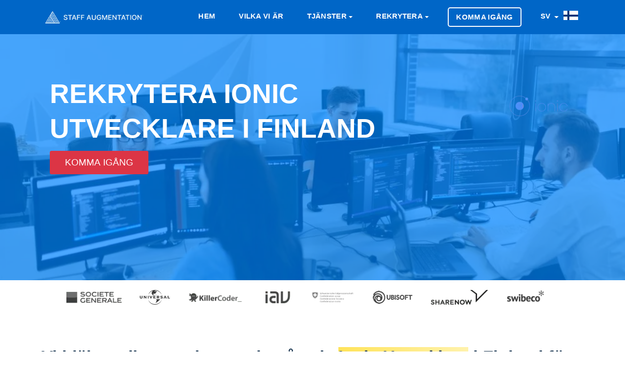

--- FILE ---
content_type: text/html; charset=utf-8
request_url: https://staffaugmentation.fi/sv/rekrytera/ionic-utvecklare
body_size: 14781
content:
	<!doctype html>
<html lang="sv">
  <head>
    <meta charset="utf-8">
	<meta name="viewport" content="width=device-width, initial-scale=1">
    <meta name="robots" content="index,follow">
	<meta name="viewport" content="width=device-width, initial-scale=1.0">
	<meta name="author" content="Staff Augmentation® Finland">
	<meta name="description" content="Vi är specialiserade på rekrytering av begåvade.ionic utvecklare i  Finland för att ditt företag ska lyckas. Har du ett omedelbart behov av att rekrytera en.ionic utvecklare i  Finland ? Då är du på rätt ställe">
	<meta name="twitter:card" content="summary">
	<meta name="twitter:site" content="@stfaugmentation">
	<meta name="twitter:title" content="Rekrytera ionic-utvecklare utvecklare i Finland">
	<meta name="twitter:description" content="Vi är specialiserade på rekrytering av begåvade.ionic utvecklare i  Finland för att ditt företag ska lyckas. Har du ett omedelbart behov av att rekrytera en.ionic utvecklare i  Finland ? Då är du på rätt ställe">
	<meta name="twitter:image" content="https://staffaugmentation.fi/dist/icons/og.image.webp">
	<meta property="og:type" content="website"/>
	<meta property="og:image" content="https://staffaugmentation.fi/dist/icons/og.image.webp"/>	
	<meta property="og:title" content="Rekrytera ionic-utvecklare utvecklare i Finland"/>
	<meta property="og:description" content="Vi är specialiserade på rekrytering av begåvade.ionic utvecklare i  Finland för att ditt företag ska lyckas. Har du ett omedelbart behov av att rekrytera en.ionic utvecklare i  Finland ? Då är du på rätt ställe"/>
	<title>Rekrytera ionic-utvecklare utvecklare i Finland</title>
	<link rel="canonical" href="https://staffaugmentation.fi/sv/rekrytera/ionic-utvecklare">

    <!-- Bootstrap CSS -->
    <link rel="stylesheet" href="https://staffaugmentation.fi/dist/css/bootstrap.min.css">
    <link rel="stylesheet" href="https://staffaugmentation.fi/dist/css/flags.min.css">

    <!-- External Css -->
    <link rel="stylesheet" href="https://staffaugmentation.fi/dist/css/themify-icons.css" />
    <link rel="stylesheet" href="https://staffaugmentation.fi/dist/css/et-line.css" />
    <link rel="stylesheet" href="https://cdnjs.cloudflare.com/ajax/libs/OwlCarousel2/2.3.4/assets/owl.carousel.min.css" />
    <link rel="stylesheet" href="https://staffaugmentation.fi/dist/css/plyr.css" />
    <link rel="stylesheet" href="https://staffaugmentation.fi/dist/css/bootsnav.css" />

    <!-- Custom Css -->
    <link rel="stylesheet" type="text/css" href="https://staffaugmentation.fi/dist/css/main.css">
	<link rel="preload" as="style" href="https://use.fontawesome.com/releases/v5.3.1/css/all.css?display=swap" onload="this.rel='stylesheet'"/>
	<link rel="apple-touch-icon" sizes="57x57" href="https://staffaugmentation.fi/dist/icons/apple-touch-icon-57x57.webp">
	<link rel="apple-touch-icon" sizes="60x60" href="https://staffaugmentation.fi/dist/icons/apple-touch-icon-60x60.webp">
	<link rel="apple-touch-icon" sizes="72x72" href="https://staffaugmentation.fi/dist/icons/apple-touch-icon-72x72.webp">
	<link rel="apple-touch-icon" sizes="76x76" href="https://staffaugmentation.fi/dist/icons/apple-touch-icon-76x76.webp">
	<link rel="apple-touch-icon" sizes="114x114" href="https://staffaugmentation.fi/dist/icons/apple-touch-icon-114x114.webp">
	<link rel="apple-touch-icon" sizes="120x120" href="https://staffaugmentation.fi/dist/icons/apple-touch-icon-120x120.webp">
	<link rel="apple-touch-icon" sizes="144x144" href="https://staffaugmentation.fi/dist/icons/apple-touch-icon-144x144.webp">
	<link rel="apple-touch-icon" sizes="152x152" href="https://staffaugmentation.fi/dist/icons/apple-touch-icon-152x152.webp">
	<link rel="apple-touch-icon" sizes="180x180" href="https://staffaugmentation.fi/dist/icons/apple-touch-icon-180x180.webp">
	<link rel="icon" type="image/svg" sizes="32x32" href="https://staffaugmentation.fi/dist/icons/favicon-32x32.webp">
	<link rel="icon" type="image/svg" sizes="16x16" href="https://staffaugmentation.fi/dist/icons/favicon-16x16.webp">
	<link rel="mask-icon" href="https://staffaugmentation.fi/dist/icons/safari-pinned-tab.svg" color="#0066c7">
	<meta name="msapplication-TileColor" content="#0066c7">
	<meta name="msapplication-TileImage" content="https://staffaugmentation.fi/dist/icons/mstile-144x144.webp">
	<meta name="theme-color" content="#ffffff">

    <!--[if lt IE 9]>
    <script src="assets/js/html5shiv.min.js"></script>
    <script src="assets/js/respond.min.js"></script>
    <![endif]-->
	<style>	
	.fa, .fas {
		color: #001e38;
	}
	.service-title {
		color: #001e38;
		font-weight: 400 !important;
	}
	.close {
		font-size: 3rem;
		color: #FFF;		
	}
	.button {
		font-size: 1em !important;
	}
	.highlight {
		background-color: #fff2ac;
		background-image: linear-gradient(to right, #ffe359 0%, #fff2ac 100%);
	}	
	@media (max-width: 991px) {
		.navbar .navbar-collapse {
			background: #041941 !important;
		}
	}
	.btn-xl { font-weight: 100; font-size: 1.9rem !important; text-transform: uppercase; display: table-caption; }
	.btn-danger:hover { display:table-caption; }	a.white-color { text-transform: uppercase; }
	a.nav-link { text-transform: uppercase; }
	#navbarSupportedContent > ul > li.menu-item.dropdown.show > ul > li > a {
		font-size: larger;
		font-weight: bold;
		color: #f5faff;
		text-transform: uppercase;
	}
	#navbarSupportedContent > ul > li.menu-item.dropdown.show > ul > li.dropdown.show > ul > li > a {
		font-size: larger;
		color: #f5faff;
		text-transform: uppercase;
		font-weight: 100;
	}	
	.navbar .navbar-collapse .navbar-nav > .menu-item.dropdown .dropdown-menu {	
		min-width: 208px;
		background: #041941;
		padding: 5px;
	}
	.banner-content h1, .page-title {
		color: #FFF;
		font-family: Inter,-apple-system,BlinkMacSystemFont,Segoe UI,Helvetica,Arial,sans-serif,Apple Color Emoji,Segoe UI Emoji,Segoe UI Symbol;
		text-transform: uppercase;
		font-size: calc(20px + (4400vw - 14080px)/1120);
	}	
	.navbar .navbar-collapse .navbar-nav > .menu-item a {
		font-size: 1.45rem;
		padding: .5rem .9rem;
	}	
	.service-tab .nav-tabs .nav-item .nav-link span {
		font-size: 1rem;
	}	
	.navbar {
		background: #0066c7;	}
	.banner {
		max-height: 580px !important;
		height: 80vh;
	}
	@media (min-width: 768px) {
		.banner-content {
			margin-left: auto;
			margin-top: 9%; 
		}
	}
	@media (max-width:768px){
				.banner-content{
			margin-top:16% !important;
		}	
				img.d-sm-block {
			display: none;
		}
		.col-md-12.on-mobile {
			margin-top: 49% !important;
		}		
		.page-header-padding {
			padding: 44px !important;
		}		
	}
	.service-box-style-01 .feature-box-rounded {
		-webkit-transition: background-color 0.5s ease;
	}	
	.service-box-style-01 .feature-box-rounded:hover {
		background-color: #b0c4de;
		color: #708090;
		transition: background-color 0.5s ease;
	}	
	.recruitment-skill-list {
		background: #001e38;
	}	
	.recruitment-skill-list > h2 {
		color: #9eb3c5;
	}	
	/* New rewrites */
	body, h1, h2, h3, h4, h5, h6, .section-header .section-title, .section-header .section-subtext, .service h3, .footer-widget .widget .widget-title, .button, .single-tab-content h3  {
		font-family: Inter,-apple-system,BlinkMacSystemFont,Segoe UI,Helvetica,Arial,sans-serif,Apple Color Emoji,Segoe UI Emoji,Segoe UI Symbol;
	}
	.single-tab-content h3 {
		color: #001e38;		
	}
	.service-tab .nav-tabs .nav-item .nav-link.active:before {
		background: #001e38;
	}	
	.section-header .section-title {
		color: #001e38;		
	}
	.service-details h2 {
		font-weight: bold;
		font-family: Inter,-apple-system,BlinkMacSystemFont,Segoe UI,Helvetica,Arial,sans-serif,Apple Color Emoji,Segoe UI Emoji,Segoe UI Symbol;
		font-size: 2.5em;		
	}	
	.service-details p {
		font-size: 1.5em !important;
		font-weight: 400 !important;
		font-family: Inter,-apple-system,BlinkMacSystemFont,Segoe UI,Helvetica,Arial,sans-serif,Apple Color Emoji,Segoe UI Emoji,Segoe UI Symbol;
	}
	.single-tab-content p {
		font-size: 1em;
	}	
	.feature-box-rounded {
		background-color: #00182c !important;
		-webkit-box-shadow: none !important;
		-moz-box-shadow: none !important;
		box-shadow: none !important;
	}
	.feature-box-rounded:hover {
		color: #688dac;
		background-color: #00111f !important;
	}	
	.feature-box-rounded > h5 {
		color: #9eb3c5;
	}
	.primary-bg {
		background: #001e38;
	}	
	.footer-bg {
		background: #00182c;
		background: -moz-linear-gradient(top,  #00182c 0%, #00345b 100%);
		background: -webkit-linear-gradient(top,  #00182c 0%,#00345b 100%);
		background: linear-gradient(to bottom,  #00182c 0%,#00345b 100%);
		filter: progid:DXImageTransform.Microsoft.gradient( startColorstr='#00182c', endColorstr='#00345b',GradientType=0 );
	}
	.backtotop {
		background: #000000;
	}	
	.copyright-footer {
		background: #00182c;
	}	
	.copyright-text {
		color: #9eb3c5;
		background: none;
	}
	.copyright-text a {
		color: #FFF;
	}	
	.copyright-text a:hover {
		color: #FFF;
		text-decoration: underline;
	}	
	.footer-widget .widget .widget-title {
		color: #9eb3c5;
	}	
	.page-header-bg {
		box-shadow: inset 0 0 0 1000px rgb(0, 131, 255, 0.7) !important;	
	}
	.footer-social ul li a:hover {
		color: #9eb3c5;
	}	
	@media (max-width: 439px) {
		.service-tab .nav-tabs .nav-item .nav-link img {
			display: block;
		}
	}
	@media (max-width: 991px) {
		.widget-inner > ul > li {
			font-size: large !important;
		}		
	}
	@media (max-width: 767px) {
		.service-tab .nav-tabs .nav-item .nav-link img {
			display: block;
		}
	}
	.navbar {
		padding: 1.5rem 1rem;
	}
	.section-header .section-subtitle {
		color: #565656;
	}
	</style>
    <script src="https://code.jquery.com/jquery-3.6.0.min.js" integrity="sha256-/xUj+3OJU5yExlq6GSYGSHk7tPXikynS7ogEvDej/m4=" crossorigin="anonymous"></script>
    <script type="text/javascript">
      var onloadCallback = function() {
		if ( $('#security').length ) {
			grecaptcha.render('security', {'sitekey' : '6LeYoHYUAAAAAC5_EH5C0RJkCCExPPqtZ25aUmsE'
			});
		}
      };
    </script>
	<script type="application/ld+json">
    {
        "@context": "http://schema.org",
        "@type": "Organization",
        "name": "Staff Augmentation® Finland",
        "url": "https://staffaugmentation.fi/",
        "logo": "https://staffaugmentation.fi/dist/icons/apple-touch-icon-180x180.webp",
        "sameAs": [
            "https://www.facebook.com/staffaugmentationgroup",
            "https://twitter.com/stfaugmentation",
            "https://pinterest.com/staffaugmentation/",
            "https://www.instagram.com/staff.augmentation/",
            "https://www.youtube.com/channel/UCcWLDaZ0oNJ7yV7ot1NAlkQ",
            "https://t.me/staffaugmentation",
            "https://www.linkedin.com/company/staff-augmentation-group/",
            "https://www.tiktok.com/@staffaugmentation"
        ],
        "contactPoint": [{ "@type": "ContactPoint", "telephone": "+41-44-505-17-20", "contactType": "sales" }]
    }
	</script>
	</head>
		<body>
			<header>
  		<nav class="navbar navbar-expand-lg Staff Augmentation<small><small>®</small></small>-nav">
  			<div class="container">
  				<a class="navbar-brand" href="https://staffaugmentation.fi/sv" title="Staff Augmentation Finland">
  					<img src="https://staffaugmentation.fi/dist/images/logo.new.navigation.webp" class="img-fluid" alt="Staff Augmentation Logo" style="max-height: 31px;">
  				</a>
  				<button class="navbar-toggler" type="button" data-toggle="collapse" data-target="#navbarSupportedContent" aria-controls="navbarSupportedContent" aria-expanded="false" aria-label="Toggle navigation">
  					<span class="ti-menu"></span>
  				</button>
  				<div class="collapse navbar-collapse" id="navbarSupportedContent">
					<ul class="navbar-nav ml-auto">
						<li class="menu-item active"><a title="Hem" href="https://staffaugmentation.fi/sv" class="white-color">Hem</a></li>
						<li class="menu-item active"><a title="Vilka vi är" href="https://staffaugmentation.fi/sv/vilka-vi-ar" class="white-color">Vilka vi är</a></li>
						<li class="menu-item dropdown"> 
						<a title="tjänster" href="#" data-toggle="dropdown" class="dropdown-toggle white-color" aria-haspopup="true" aria-expanded="false" >tjänster</a>
							<ul class="dropdown-menu animated fadeOut">
									<li>		<a href="https://staffaugmentation.fi/sv/tjanster/konsult" title="Consulting">Consulting</a>
	</li>									<li>		<a href="https://staffaugmentation.fi/sv/tjanster/executive-search" title="Executive Search">Executive Search</a>
	</li>									<li>		<a href="https://staffaugmentation.fi/sv/tjanster/permanent-investment" title="Permanent placering">Permanent placering</a>
	</li>									<li>		<a href="https://staffaugmentation.fi/sv/tjanster/managed-tjanster" title="Managed Services">Managed Services</a>
	</li>									<li>		<a href="https://staffaugmentation.fi/sv/tjanster/strategisk-bemanning" title="Strategisk bemanning">Strategisk bemanning</a>
	</li>									<li>		<a href="https://staffaugmentation.fi/sv/tjanster/foretags-omlokalisering" title="Företagslokalisering">Företagslokalisering</a>
	</li>									<li>		<a href="https://staffaugmentation.fi/sv/tjanster/personalokning" title="Personal Augmentation">Personal Augmentation</a>
	</li>							</ul>
						</li>
						<li class="menu-item dropdown"> 
						<a title="Rekrytera" href="#" data-toggle="dropdown" class="dropdown-toggle white-color" aria-haspopup="true" aria-expanded="false" >Rekrytera</a>
						<ul class="dropdown-menu" >
						  <li class="dropdown"> <a href="#" class="dropdown-toggle" data-toggle="dropdown">Mobil Utveckling</a>
							<ul class="dropdown-menu animated fadeOut">
								<li><a href="https://staffaugmentation.fi/sv/expertis/mobil-utveckling" title="Rekrytera Mobile Development Services">Mobile Development Services</a></li>
										<li>			<a href="https://staffaugmentation.fi/sv/rekrytera/android-utvecklare" title="Rekrytera Android utvecklare">Android utvecklare</a>
		</li>											<li>			<a href="https://staffaugmentation.fi/sv/rekrytera/ionic-utvecklare" title="Rekrytera Ionic utvecklare">Ionic utvecklare</a>
		</li>											<li>			<a href="https://staffaugmentation.fi/sv/rekrytera/ios-swift-utvecklare" title="Rekrytera iOS Swift utvecklare">iOS Swift utvecklare</a>
		</li>											<li>			<a href="https://staffaugmentation.fi/sv/rekrytera/java-utvecklare" title="Rekrytera Java utvecklare">Java utvecklare</a>
		</li>											<li>			<a href="https://staffaugmentation.fi/sv/rekrytera/react-native-utvecklare" title="Rekrytera React Native utvecklare">React Native utvecklare</a>
		</li>											<li>			<a href="https://staffaugmentation.fi/sv/rekrytera/unity-utvecklare" title="Rekrytera Unity utvecklare">Unity utvecklare</a>
		</li>											<li>			<a href="https://staffaugmentation.fi/sv/rekrytera/xamarin-utvecklare" title="Rekrytera Xamarin utvecklare">Xamarin utvecklare</a>
		</li>											<li>			<a href="https://staffaugmentation.fi/sv/rekrytera/dart-utvecklare" title="Rekrytera Dart utvecklare">Dart utvecklare</a>
		</li>											<li>			<a href="https://staffaugmentation.fi/sv/rekrytera/flutter-utvecklare" title="Rekrytera Flutter utvecklare">Flutter utvecklare</a>
		</li>								</ul>
						  </li>
						  <li class="dropdown"> <a href="#" class="dropdown-toggle" data-toggle="dropdown" class="white-color">Javascript utveckling</a>
							<ul class="dropdown-menu animated fadeOut">
								<li><a href="https://staffaugmentation.fi/sv/expertis/javascript-utveckling">Javascript utvecklingstjänster</a></li>
										<li>			<a href="https://staffaugmentation.fi/sv/rekrytera/angular-js-utvecklare" title="Rekrytera Angular JS utvecklare">Angular JS utvecklare</a>
		</li>											<li>			<a href="https://staffaugmentation.fi/sv/rekrytera/aurelia-utvecklare" title="Rekrytera Aurelia utvecklare">Aurelia utvecklare</a>
		</li>											<li>			<a href="https://staffaugmentation.fi/sv/rekrytera/backbone-js-utvecklare" title="Rekrytera Backbone JS utvecklare">Backbone JS utvecklare</a>
		</li>											<li>			<a href="https://staffaugmentation.fi/sv/rekrytera/ionic-utvecklare" title="Rekrytera Ionic utvecklare">Ionic utvecklare</a>
		</li>											<li>			<a href="https://staffaugmentation.fi/sv/rekrytera/electronjs-utvecklare" title="Rekrytera Electron utvecklare">Electron utvecklare</a>
		</li>											<li>			<a href="https://staffaugmentation.fi/sv/rekrytera/ember-js-utvecklare" title="Rekrytera Ember JS utvecklare">Ember JS utvecklare</a>
		</li>											<li>			<a href="https://staffaugmentation.fi/sv/rekrytera/meteor-utvecklare" title="Rekrytera Meteor utvecklare">Meteor utvecklare</a>
		</li>											<li>			<a href="https://staffaugmentation.fi/sv/rekrytera/node-js-utvecklare" title="Rekrytera Node.JS utvecklare">Node.JS utvecklare</a>
		</li>											<li>			<a href="https://staffaugmentation.fi/sv/rekrytera/react-js-utvecklare" title="Rekrytera React JS utvecklare">React JS utvecklare</a>
		</li>											<li>			<a href="https://staffaugmentation.fi/sv/rekrytera/react-native-utvecklare" title="Rekrytera React Native utvecklare">React Native utvecklare</a>
		</li>											<li>			<a href="https://staffaugmentation.fi/sv/rekrytera/socket-io-utvecklare" title="Rekrytera Socket.io utvecklare">Socket.io utvecklare</a>
		</li>											<li>			<a href="https://staffaugmentation.fi/sv/rekrytera/typescript-utvecklare" title="Rekrytera Typescript utvecklare">Typescript utvecklare</a>
		</li>											<li>			<a href="https://staffaugmentation.fi/sv/rekrytera/vue-js-utvecklare" title="Rekrytera Vue.JS utvecklare">Vue.JS utvecklare</a>
		</li>								</ul>
						  </li>
						  <li class="dropdown"> <a href="#" class="dropdown-toggle" data-toggle="dropdown">CMS & eCommerce Development</a>
							<ul class="dropdown-menu animated">
								<li><a href="https://staffaugmentation.fi/sv/expertis/cms-and-e-handel-utveckling">CMS & eCommerce Development Services</a></li>
										<li>			<a href="https://staffaugmentation.fi/sv/rekrytera/bigcommerce-utvecklare" title="Rekrytera BigCommerce utvecklare">BigCommerce utvecklare</a>
		</li>											<li>			<a href="https://staffaugmentation.fi/sv/rekrytera/concrete5-utvecklare" title="Rekrytera Concrete5 utvecklare">Concrete5 utvecklare</a>
		</li>											<li>			<a href="https://staffaugmentation.fi/sv/rekrytera/drupal-utvecklare" title="Rekrytera Drupal utvecklare">Drupal utvecklare</a>
		</li>											<li>			<a href="https://staffaugmentation.fi/sv/rekrytera/craft-cms-utvecklare" title="Rekrytera Craft CMS utvecklare">Craft CMS utvecklare</a>
		</li>											<li>			<a href="https://staffaugmentation.fi/sv/rekrytera/silver-stripe-utvecklare" title="Rekrytera Silver Stripe utvecklare">Silver Stripe utvecklare</a>
		</li>											<li>			<a href="https://staffaugmentation.fi/sv/rekrytera/expression-engine-utvecklare" title="Rekrytera Expression Engine utvecklare">Expression Engine utvecklare</a>
		</li>											<li>			<a href="https://staffaugmentation.fi/sv/rekrytera/joomla-utvecklare" title="Rekrytera Joomla utvecklare">Joomla utvecklare</a>
		</li>											<li>			<a href="https://staffaugmentation.fi/sv/rekrytera/magento-utvecklare" title="Rekrytera Magento utvecklare">Magento utvecklare</a>
		</li>											<li>			<a href="https://staffaugmentation.fi/sv/rekrytera/opencart-utvecklare" title="Rekrytera OpenCart utvecklare">OpenCart utvecklare</a>
		</li>											<li>			<a href="https://staffaugmentation.fi/sv/rekrytera/prestashop-utvecklare" title="Rekrytera PrestaShop utvecklare">PrestaShop utvecklare</a>
		</li>											<li>			<a href="https://staffaugmentation.fi/sv/rekrytera/shopify-utvecklare" title="Rekrytera Shopify utvecklare">Shopify utvecklare</a>
		</li>											<li>			<a href="https://staffaugmentation.fi/sv/rekrytera/typo3-utvecklare" title="Rekrytera Typo3 utvecklare">Typo3 utvecklare</a>
		</li>											<li>			<a href="https://staffaugmentation.fi/sv/rekrytera/woocommerce-utvecklare" title="Rekrytera WooCommerce utvecklare">WooCommerce utvecklare</a>
		</li>											<li>			<a href="https://staffaugmentation.fi/sv/rekrytera/wordpress-utvecklare" title="Rekrytera Wordpress utvecklare">Wordpress utvecklare</a>
		</li>				
							</ul>
						  </li>
						  <li class="dropdown"> <a href="#" class="dropdown-toggle" data-toggle="dropdown">Backend Development</a>
							<ul class="dropdown-menu animated fadeOut">
								<li><a href="https://staffaugmentation.fi/sv/expertis/backend-utveckling">Backend Development Services</a></li>
										<li>			<a href="https://staffaugmentation.fi/sv/rekrytera/asp-dot-net-utvecklare" title="Rekrytera ASP.Net utvecklare">ASP.Net utvecklare</a>
		</li>											<li>			<a href="https://staffaugmentation.fi/sv/rekrytera/c-sharp-utvecklare" title="Rekrytera C# utvecklare">C# utvecklare</a>
		</li>						
										<li>			<a href="https://staffaugmentation.fi/sv/rekrytera/erlang-utvecklare" title="Rekrytera Erlang utvecklare">Erlang utvecklare</a>
		</li>						
										<li>			<a href="https://staffaugmentation.fi/sv/rekrytera/java-utvecklare" title="Rekrytera Java utvecklare">Java utvecklare</a>
		</li>						
										<li>			<a href="https://staffaugmentation.fi/sv/rekrytera/php-utvecklare" title="Rekrytera PHP utvecklare">PHP utvecklare</a>
		</li>						
										<li>			<a href="https://staffaugmentation.fi/sv/rekrytera/python-utvecklare" title="Rekrytera Python utvecklare">Python utvecklare</a>
		</li>						
										<li>			<a href="https://staffaugmentation.fi/sv/rekrytera/ruby-on-rails-utvecklare" title="Rekrytera Ruby on Rails utvecklare">Ruby on Rails utvecklare</a>
		</li>						
							</ul>
						  </li>

						</ul>
					  </li>

						<li class="menu-item nav-button" class="white-color">
							<a title="Komma igång" class="nav-link" href="https://wizard.cybrient.app/?lang=sv&brand=staffaugmentation">
								Komma igång							</a>
						</li> 
					
						<li class="menu-item dropdown">
						<a href="#" data-toggle="modal" data-target="#listLanguages" title="Finska" class="dropdown-toggle white-color">
							SV						</a>					
						</li>
																			<a href="#" data-toggle="modal" data-target="#listCountries" title="Staff Augmentation Finland">
								<img src="https://staffaugmentation.fi/dist/flags/blank.gif" class="flag flag-fi" alt="fi" style="height:25px; margin-right: 10px;"/>
							</a>								
													
						</li>
					</ul>
  				</div>
  			</div>
  		</nav>
  	</header>
  <!--== Header End ==-->
<style>
.page-header-bg {
    box-shadow: inset 0 0 0 1000px rgba(23, 24, 25, 0.6);
    background-image: url(https://staffaugmentation.fi/dist/images/recruit/recruit.webp);
}
.page-header-padding {
    padding: 87px;
}
.banner-content h1, .page-title {
	font-size: 5.5rem;
}
@media screen and (max-width: 600px) {
	.col-md-12.on-mobile {
		margin-top: -29%;
	}
	.banner-content h1, .page-title {
		font-family: 'Open Sans', sans-serif;
		font-size: x-large;
	}
}
</style> 
 
  <div class="page-header-padding page-header-bg" style="height: 70vh;">
      <div class="container">
        <div class="row">
          <div class="col-md-12 on-mobile">
			<img src="https://staffaugmentation.fi/dist/images/skills/ionic.webp" style="padding-right: 15px; height:120px;float:right;" alt="Ionic" class="d-sm-block">
			<h1 class="page-title">
							Rekrytera Ionic Utvecklare i Finland 
						</h1>			
			<a href="https://wizard.cybrient.app/?lang=sv&brand=staffaugmentation" class="order-btn btn btn-xl btn-danger btn-square mt-20 button" style="display: -webkit-box;margin-top:10px;max-width:150px;">Komma igång</a>
          </div>
        </div>
      </div>
    </div>


	
<style>

@media (max-width: 768px) {
	.client-logo > img {
		max-height: 62px;
		padding-top: 20px;
		padding-right: 26px;
		padding-bottom: 20px;
		filter: brightness(45%);
	}
	.hide-on-mobile {
		display: none !important;
	}
}
@media (min-width: 768px) {
	.client-logo > img {
		max-width: 200px;
		max-height: 70px;
		padding-right: 30px;
		padding-top: 20px;
		padding-bottom: 20px;
		filter: brightness(45%);
	}
}
</style>
<section class="pb-50 section--clients">
  <div class="container">
	<div class="row text-center">
	 <div class="col-12 mx-auto">
		<div class="client-logo__wrapper">
		  <span class="client-logo">
			<img src="https://staffaugmentation.fi/dist/images/clients/logo_7.webp" alt="Client 2">
		  </span>
		  <span class="client-logo">
			<img src="https://staffaugmentation.fi/dist/images/clients/logo_1.webp" alt="Client 1">
		  </span>
		  <span class="client-logo">
			<img src="https://staffaugmentation.fi/dist/images/clients/logo_6.webp" class="hide-on-mobile" alt="Client 3">
		  </span>
		  <span class="client-logo">
			<img src="https://staffaugmentation.fi/dist/images/clients/logo_8.webp" class="hide-on-mobile" alt="Client 4">
		  </span>
		  <span class="client-logo">
			<img src="https://staffaugmentation.fi/dist/images/clients/logo_10.webp" class="hide-on-mobile" alt="Client 10" style="filter: brightness(107%) !important;">
		  </span>
		  <span class="client-logo">
			<img src="https://staffaugmentation.fi/dist/images/clients/logo_5.webp" class="hide-on-mobile" alt="Client 5">
		  </span>
		  <span class="client-logo" style="margin-top:-10px;">
			<img src="https://staffaugmentation.fi/dist/images/clients/logo_9.webp" alt="Client 9">
		  </span>
		  <span class="client-logo">
			<img src="https://staffaugmentation.fi/dist/images/clients/logo_11.webp" class="hide-on-mobile" alt="Client 11">
		  </span>
		</div>
	  </div>
	</div>
  </div>
</section>
  <div class="section-padding" style="background:#FFF;">
      <div class="container">
        <div class="row">
          <div class="col-lg-12 order-xl-2 order-lg-2">
            <div class="service-details">
									<h2>Vi hjälper dig att rekrytera begåvade <span class='highlight'>Ionic Utvecklare</span> i  Finland för att ditt företag ska lyckas.</h2>
					<p>Har du ett omedelbart behov av att rekrytera en Finish Ionic Utvecklare programmerare? Då är du på rätt ställe. Staff Augmentation<small><small>®</small></small> kan hjälpa dig att rekrytera din nästa talang, oavsett om du försöker rekrytera en Junior, Middle eller Senior <skill> Utvecklare.</p>				
				            </div>
          </div>
        </div>
      </div>
    </div>
	
	<div role="tablist">
    <!-- Service Tab -->
    <div class="service-tab" style="background:#FFF;">
      <div class="container">
        <div class="row">
          <div class="col-12">
            <ul class="nav nav-tabs" role="tablist">
              <li class="nav-item">
                <a class="nav-link active" href="#mobile-developers" role="tab" data-toggle="tab" title="
				
									Rekrytera Mobile utvecklare i  Finland	
								
				
				">
					<img src="https://staffaugmentation.fi/dist/images/services/mobile-development.webp" style="margin-left: auto; margin-right: auto; height: 45px;" alt="Mobil Utveckling">
                </a>
              </li>
              <li class="nav-item">
                <a class="nav-link" href="#javascript-developer" role="tab" data-toggle="tab" title="
				
									Rekrytera Javascript utvecklare i  Finland	
									
				
				">
					<img src="https://staffaugmentation.fi/dist/images/services/javascript-development.webp" style="margin-left: auto; margin-right: auto; height: 45px;" alt="Javascript utveckling">
                </a>
              </li>
              <li class="nav-item">
                <a class="nav-link" href="#cms-and-ecommerce-developers" role="tab" data-toggle="tab" title="'
									Rekrytera CMS & eCommerce utvecklare i  Finland	
									
				">
					<img src="https://staffaugmentation.fi/dist/images/services/cms-and-ecommerce-development.webp" style="margin-left: auto; margin-right: auto; height: 45px;" alt="CMS & eCommerce Development">
                </a>
              </li>
              <li class="nav-item">
                <a class="nav-link" href="#backend-developers" role="tab" data-toggle="tab" title="
									Rekrytera Backend utvecklare i  Finland	
								">
					<img src="https://staffaugmentation.fi/dist/images/services/backend-development.webp" style="margin-left: auto; margin-right: auto; height: 45px;" alt="Backend Development">
                </a>
              </li>
            </ul>
          </div>
        </div>
      </div>
    </div>

    <div class="section-padding-120" style="background:#f8fcff;">
      <div class="container">
        <div class="row">
          <div class="col-12">
            <!-- Tab panes -->
            <div class="tab-content service-tab-content">
              <div role="tabpanel" class="tab-pane fade in active show" id="mobile-developers">
                <div class="row">
                  <div class="col-lg-6 order-lg-2">
                    <div class="tab-image">
 						<img src="https://staffaugmentation.fi/dist/images/services.webp" alt="tjänster" class="img-fluid" width="540px" height="360px">
                   </div>
                  </div>
                  <div class="col-lg-6 order-lg-1">
                    <div class="single-tab-content">
						<h3>
															Rekrytera Mobile utvecklare i  Finland	
													</h3>
												<p>Staff Augmentation<small><small>®</small></small> har byggt starka kontakter med certifierade mobilutvecklare i  Finland. De allra flesta kandidaterna har alla fullgjort BS / MS i datavetenskap. För att hålla sig uppdaterad om den senaste tekniken, blir de ombedda att slutföra pågående studier inom sina respektive specialområden.
												 Våra tjänster inkluderar 			<a href="https://staffaugmentation.fi/sv/rekrytera/android-utvecklare" title="Rekrytera Android utvecklare" style="color: #001e38 !important;font-weight: 600;">Android</a>
	, 			<a href="https://staffaugmentation.fi/sv/rekrytera/ionic-utvecklare" title="Rekrytera Ionic utvecklare" style="color: #001e38 !important;font-weight: 600;">Ionic</a>
	, 			<a href="https://staffaugmentation.fi/sv/rekrytera/ios-swift-utvecklare" title="Rekrytera iOS Swift utvecklare" style="color: #001e38 !important;font-weight: 600;">iOS Swift</a>
	, 			<a href="https://staffaugmentation.fi/sv/rekrytera/java-utvecklare" title="Rekrytera Java utvecklare" style="color: #001e38 !important;font-weight: 600;">Java</a>
	, 			<a href="https://staffaugmentation.fi/sv/rekrytera/react-native-utvecklare" title="Rekrytera React Native utvecklare" style="color: #001e38 !important;font-weight: 600;">React Native</a>
	, 			<a href="https://staffaugmentation.fi/sv/rekrytera/unity-utvecklare" title="Rekrytera Unity utvecklare" style="color: #001e38 !important;font-weight: 600;">Unity</a>
	 and 			<a href="https://staffaugmentation.fi/sv/rekrytera/xamarin-utvecklare" title="Rekrytera Xamarin utvecklare" style="color: #001e38 !important;font-weight: 600;">Xamarin</a>
	 utvecklare.
						</p>
						<p class="mt-30"><a href="https://staffaugmentation.fi/sv/expertis/mobil-utveckling" class="primary-bg button">Handla om Mobil Utveckling</a> </p>
					</div>
                  </div>
                </div>
              </div>
              <div role="tabpanel" class="tab-pane fade" id="javascript-developer">
                <div class="row">
                  <div class="col-lg-6 order-lg-2">
					<div class="tab-image">
 						<img src="https://staffaugmentation.fi/dist/images/services.webp" alt="tjänster" class="img-fluid" width="540px" height="360px">
                   </div>
                  </div>
                  <div class="col-lg-6 order-lg-1">
                    <div class="single-tab-content">
						<h3>
															Rekrytera Javascript utvecklare i  Finland	
													</h3>
						<p>
						 
							Staff Augmentation<small><small>®</small></small> har byggt starka kontakter med certifierade javascriptutvecklare i  Finland. 
												De allra flesta kandidaterna har alla fullgjort BS / MS i datavetenskap. För att hålla sig uppdaterad om den senaste tekniken, blir de ombedda att slutföra pågående studier inom sina respektive specialområden. 
						Våra tjänster inkluderar 			<a href="https://staffaugmentation.fi/sv/rekrytera/angular-js-utvecklare" title="Rekrytera Angular JS utvecklare" style="color: #001e38 !important;font-weight: 600;">Angular JS</a>
	, 			<a href="https://staffaugmentation.fi/sv/rekrytera/Aurelia-utvecklare" title="Rekrytera Aurelia utvecklare" style="color: #001e38 !important;font-weight: 600;">Aurelia</a>
	, 			<a href="https://staffaugmentation.fi/sv/rekrytera/backbone-js-utvecklare" title="Rekrytera Backbone JS utvecklare" style="color: #001e38 !important;font-weight: 600;">Backbone JS</a>
	, 			<a href="https://staffaugmentation.fi/sv/rekrytera/ionic-utvecklare" title="Rekrytera Ionic utvecklare" style="color: #001e38 !important;font-weight: 600;">Ionic</a>
	, 			<a href="https://staffaugmentation.fi/sv/rekrytera/electronjs-utvecklare" title="Rekrytera Electron utvecklare" style="color: #001e38 !important;font-weight: 600;">Electron</a>
	, 			<a href="https://staffaugmentation.fi/sv/rekrytera/ember-js-utvecklare" title="Rekrytera Ember JS utvecklare" style="color: #001e38 !important;font-weight: 600;">Ember JS</a>
	, 			<a href="https://staffaugmentation.fi/sv/rekrytera/meteor-utvecklare" title="Rekrytera Meteor utvecklare" style="color: #001e38 !important;font-weight: 600;">Meteor</a>
	, 			<a href="https://staffaugmentation.fi/sv/rekrytera/node-js-utvecklare" title="Rekrytera Node JS utvecklare" style="color: #001e38 !important;font-weight: 600;">Node JS</a>
	, 			<a href="https://staffaugmentation.fi/sv/rekrytera/react-js-utvecklare" title="Rekrytera React utvecklare" style="color: #001e38 !important;font-weight: 600;">React</a>
	, 			<a href="https://staffaugmentation.fi/sv/rekrytera/react-native-utvecklare" title="Rekrytera React Native utvecklare" style="color: #001e38 !important;font-weight: 600;">React Native</a>
	, 			<a href="https://staffaugmentation.fi/sv/rekrytera/typescript-utvecklare" title="Rekrytera Typescript utvecklare" style="color: #001e38 !important;font-weight: 600;">Typescript</a>
	 and 			<a href="https://staffaugmentation.fi/sv/rekrytera/vue-js-utvecklare" title="Rekrytera Vue JS utvecklare" style="color: #001e38 !important;font-weight: 600;">Vue JS</a>
	 utvecklare.
						</p>
						<p class="mt-30"><a href="https://staffaugmentation.fi/sv/expertis/javascript-development" class="primary-bg button">Handla om Javascript utveckling</a> </p>
                    </div>
                  </div>
                </div>
              </div>
              <div role="tabpanel" class="tab-pane fade" id="cms-and-ecommerce-developers">
                <div class="row">
                  <div class="col-lg-6 order-lg-2">
                    <div class="tab-image">
						<img src="https://staffaugmentation.fi/dist/images/services.webp" alt="tjänster" class="img-fluid" width="540px" height="360px">
                    </div>
                  </div>
                  <div class="col-lg-6 order-lg-1">
                    <div class="single-tab-content">
						<h3>
															Rekrytera CMS & eCommerce utvecklare i  Finland	
													</h3>
						<p>
												Staff Augmentation<small><small>®</small></small> har byggt starka kontakter med certifierade CMS & eCommerce utvecklare i  Finland. 
												De allra flesta kandidaterna har alla fullgjort BS / MS i datavetenskap. För att hålla sig uppdaterad om den senaste tekniken, blir de ombedda att slutföra pågående studier inom sina respektive specialområden. Våra tjänster inkluderar 			<a href="https://staffaugmentation.fi/sv/rekrytera/bigcommerce-utvecklare" title="Rekrytera BigCommerce utvecklare" style="color: #001e38 !important;font-weight: 600;">BigCommerce</a>
	, 			<a href="https://staffaugmentation.fi/sv/rekrytera/concrete5-utvecklare" title="Rekrytera Concrete5 utvecklare" style="color: #001e38 !important;font-weight: 600;">Concrete5</a>
	, 			<a href="https://staffaugmentation.fi/sv/rekrytera/drupal-utvecklare" title="Rekrytera Drupal utvecklare" style="color: #001e38 !important;font-weight: 600;">Drupal</a>
	, 			<a href="https://staffaugmentation.fi/sv/rekrytera/expression-engine-utvecklare" title="Rekrytera Expression Engine utvecklare" style="color: #001e38 !important;font-weight: 600;">Expression Engine</a>
	, 			<a href="https://staffaugmentation.fi/sv/rekrytera/joomla-utvecklare" title="Rekrytera Joomla utvecklare" style="color: #001e38 !important;font-weight: 600;">Joomla</a>
	, 			<a href="https://staffaugmentation.fi/sv/rekrytera/magento-utvecklare" title="Rekrytera Magento utvecklare" style="color: #001e38 !important;font-weight: 600;">Magento</a>
	, 			<a href="https://staffaugmentation.fi/sv/rekrytera/opencart-utvecklare" title="Rekrytera Open Cart utvecklare" style="color: #001e38 !important;font-weight: 600;">Open Cart</a>
	, 			<a href="https://staffaugmentation.fi/sv/rekrytera/prestashop-utvecklare" title="Rekrytera Presta Shop utvecklare" style="color: #001e38 !important;font-weight: 600;">Presta Shop</a>
	, 			<a href="https://staffaugmentation.fi/sv/rekrytera/shopify-utvecklare" title="Rekrytera Shopify utvecklare" style="color: #001e38 !important;font-weight: 600;">Shopify</a>
	, 			<a href="https://staffaugmentation.fi/sv/rekrytera/typo3-utvecklare" title="Rekrytera Typo3 utvecklare" style="color: #001e38 !important;font-weight: 600;">Typo3</a>
	, 			<a href="https://staffaugmentation.fi/sv/rekrytera/woocommerce-utvecklare" title="Rekrytera WooCommerce utvecklare" style="color: #001e38 !important;font-weight: 600;">WooCommerce</a>
	 and 			<a href="https://staffaugmentation.fi/sv/rekrytera/wordpress-utvecklare" title="Rekrytera Wordpress utvecklare" style="color: #001e38 !important;font-weight: 600;">Wordpress</a>
	 utvecklare.
						</p>
						<p class="mt-30"><a href="https://staffaugmentation.fi/sv/expertis/cms-and-e-handel-utveckling" class="primary-bg button">Handla om CMS & eCommerce</a> </p>
					</div>
                  </div>
                </div>
              </div>
              <div role="tabpanel" class="tab-pane fade" id="backend-developers">
                <div class="row">
                  <div class="col-lg-6 order-lg-2">
                    <div class="tab-image">
						<img src="https://staffaugmentation.fi/dist/images/services.webp" alt="tjänster" class="img-fluid" width="540px" height="360px">
                    </div>
                  </div>
                  <div class="col-lg-6 order-lg-1">
                    <div class="single-tab-content">
							<h3>
															Rekrytera Backend utvecklare i  Finland	
														</h3>
							 
							<p>Staff Augmentation<small><small>®</small></small> har byggt starka kontakter med certifierade backendutvecklare i  Finland. De allra flesta kandidaterna har alla fullgjort BS / MS i datavetenskap. För att hålla sig uppdaterad om den senaste tekniken, blir de ombedda att slutföra pågående studier inom sina respektive specialområden. 
														Våra tjänster inkluderar 			<a href="https://staffaugmentation.fi/sv/rekrytera/asp-dot-net-utvecklare" title="Rekrytera ASP.Net utvecklare" style="color: #001e38 !important;font-weight: 600;">ASP.Net</a>
	, 			<a href="https://staffaugmentation.fi/sv/rekrytera/c-sharp-utvecklare" title="Rekrytera C# utvecklare" style="color: #001e38 !important;font-weight: 600;">C#</a>
	, 			<a href="https://staffaugmentation.fi/sv/rekrytera/erlang-utvecklare" title="Rekrytera Erlang utvecklare" style="color: #001e38 !important;font-weight: 600;">Erlang</a>
	, 			<a href="https://staffaugmentation.fi/sv/rekrytera/java-utvecklare" title="Rekrytera Java utvecklare" style="color: #001e38 !important;font-weight: 600;">Java</a>
	, 			<a href="https://staffaugmentation.fi/sv/rekrytera/php-utvecklare" title="Rekrytera PHP utvecklare" style="color: #001e38 !important;font-weight: 600;">PHP</a>
	, 			<a href="https://staffaugmentation.fi/sv/rekrytera/python-utvecklare" title="Rekrytera Python utvecklare" style="color: #001e38 !important;font-weight: 600;">Python</a>
	 and 			<a href="https://staffaugmentation.fi/sv/rekrytera/ruby-on-rails-utvecklare" title="Rekrytera Ruby on Rails utvecklare" style="color: #001e38 !important;font-weight: 600;">Ruby on Rails</a>
	 utvecklare.
							</p>
							<p class="mt-30"><a href="https://staffaugmentation.fi/sv/expertis/backend-development" class="primary-bg button">Handla om Backend utveckling</a> </p>
                    </div>
                  </div>
                </div>
              </div>
            </div>
            <!-- Service Tab End -->
          </div>
        </div>
      </div>
    </div>
</div>
    <!-- Service Tab End -->
	<!-- Service -->
    <div class="section-padding" style="background: #FFF;">
      <div class="container">
        <div class="row">
          <div class="col">
            <div class="section-header text-center">
			                <h3 class="section-title">Varför välja Staff Augmentation<small><small>®</small></small> som din rekryteringspartner i  Finland ?</h3>
              <h6 class="section-subtitle">Värde proposition</h6>
			  <p class="section-subtext">Vi hjälper dig rekrytera IT-talenter och utvecklare i  Finland</p>             
			              </div>
          </div>
        </div>
        <div class="row margin-balance">
          <div class="col-md-4 col-sm-6">
            <div class="service text-center">
              <div class="service-icon">
                <i class="fas fa-map-marker-alt fa-4x"></i>
              </div>
              <h3 class="service-title">Nå Lokal Talent</h3>
			                <p>Få direkt tillgång till IT-talangspoolen i  Finland.</p>
			  			</div>
          </div>
          <div class="col-md-4 col-sm-6">
            <div class="service text-center">
              <div class="service-icon">
                <i class="fas fa-clock fa-4x"></i>
              </div>
              <h3 class="service-title">Spara tid</h3>
			                <p>Delegera inköp av Finish IT-kandidater till Staff Augmentation<small><small>®</small></small></p>
			              </div>
          </div>
          <div class="col-md-4 col-sm-6">
            <div class="service text-center">
              <div class="service-icon">
                <i class="fas fa-hand-holding-usd fa-4x"></i>
              </div>
              <h3 class="service-title">Spara pengar</h3>
			  			   <p>Minska dina rekryteringskostnader betydligt i  Finland.</p>
			              </div>
          </div>
          <div class="col-md-4 col-sm-6">
            <div class="service text-center">
              <div class="service-icon">
                <i class="fas fa-laptop-code fa-4x"></i>
              </div>
			  			  <h3 class="service-title"></h3>
              <p>Vi har tillgång till tusentals utvecklare i  Finland.</p>
			      		  </div>
          </div>
          <div class="col-md-4 col-sm-6">
            <div class="service text-center">
              <div class="service-icon">
                <i class="fas fa-life-ring fa-4x"></i>
              </div>
              <h3 class="service-title">Stöd</h3>
			                <p>Vi hjälper dig att skapa relationer i  Finland och använd anställdas retentionstekniker för att säkerställa laglojalitet.</p>
			  			</div>
          </div>
          <div class="col-md-4 col-sm-6">
            <div class="service text-center">
              <div class="service-icon">
                <i class="fas fa-magic fa-4x"></i>
              </div>
              <h3 class="service-title">Strikt Hiring</h3>
              <p>Vår anställningsprocess är strikt. Vi gör omfattande testning för att bara hålla bäst.</p>
            </div>
          </div>
        </div>
      </div>
    </div>
    <!-- Service End -->
  
	<section class="recruitment-skill-list section-padding aliceblue-bg section-border-top section-border-bottom" style="padding: 80px 0 !important;">
	<h2 style="text-align:center; font-size: 3rem; text-transform: uppercase; padding-bottom: 28px;" class="may-be-interested-in">Du kanske också är intresserad av</h2>
    <div class="container">
        <div class="text-center col-md-12 col-sm-12 col-xs-10 service-box-style-01">
					<a href="https://staffaugmentation.fi/sv/rekrytera/android-utvecklare">			
				<a href="https://staffaugmentation.fi/sv/rekrytera/android-utvecklare" title="Android utvecklare">			
	<div data-wow-delay ="0.1s">
	  <div class="feature-box text-center feature-box-rounded center-feature border-radius-10" style="margin-left:5px; margin-right:5px; width:256px;" >
		<img src="https://staffaugmentation.fi/dist/images/skills/android.webp" style="max-height: 96px;" height="96px" width="96px" alt="Android utvecklare">
		<h5 style="font-size:1em; margin-top:5px;">Android utvecklare</h5>
	  </div>
	</div>
	</a>
				<a href="https://staffaugmentation.fi/sv/rekrytera/ionic-utvecklare" title="Ionic utvecklare">			
	<div data-wow-delay ="0.1s">
	  <div class="feature-box text-center feature-box-rounded center-feature border-radius-10" style="margin-left:5px; margin-right:5px; width:256px;" >
		<img src="https://staffaugmentation.fi/dist/images/skills/ionic.webp" style="max-height: 96px;" height="96px" width="96px" alt="Ionic utvecklare">
		<h5 style="font-size:1em; margin-top:5px;">Ionic utvecklare</h5>
	  </div>
	</div>
	</a>
				<a href="https://staffaugmentation.fi/sv/rekrytera/ios-swift-utvecklare" title="iOS Swift utvecklare">			
	<div data-wow-delay ="0.1s">
	  <div class="feature-box text-center feature-box-rounded center-feature border-radius-10" style="margin-left:5px; margin-right:5px; width:256px;" >
		<img src="https://staffaugmentation.fi/dist/images/skills/ios.webp" style="max-height: 96px;" height="96px" width="96px" alt="iOS Swift utvecklare">
		<h5 style="font-size:1em; margin-top:5px;">iOS Swift utvecklare</h5>
	  </div>
	</div>
	</a>
				<a href="https://staffaugmentation.fi/sv/rekrytera/java-utvecklare" title="iOS Swift utvecklare">			
	<div data-wow-delay ="0.1s">
	  <div class="feature-box text-center feature-box-rounded center-feature border-radius-10" style="margin-left:5px; margin-right:5px; width:256px;" >
		<img src="https://staffaugmentation.fi/dist/images/skills/java.webp" style="max-height: 96px;" height="96px" width="96px" alt="iOS Swift utvecklare">
		<h5 style="font-size:1em; margin-top:5px;">iOS Swift utvecklare</h5>
	  </div>
	</div>
	</a>
				<a href="https://staffaugmentation.fi/sv/rekrytera/react-native-utvecklare" title="React Native utvecklare">			
	<div data-wow-delay ="0.1s">
	  <div class="feature-box text-center feature-box-rounded center-feature border-radius-10" style="margin-left:5px; margin-right:5px; width:256px;" >
		<img src="https://staffaugmentation.fi/dist/images/skills/react.webp" style="max-height: 96px;" height="96px" width="96px" alt="React Native utvecklare">
		<h5 style="font-size:1em; margin-top:5px;">React Native utvecklare</h5>
	  </div>
	</div>
	</a>
				<a href="https://staffaugmentation.fi/sv/rekrytera/xamarin-utvecklare" title="Xamarin utvecklare">			
	<div data-wow-delay ="0.1s">
	  <div class="feature-box text-center feature-box-rounded center-feature border-radius-10" style="margin-left:5px; margin-right:5px; width:256px;" >
		<img src="https://staffaugmentation.fi/dist/images/skills/xamarin.webp" style="max-height: 96px;" height="96px" width="96px" alt="Xamarin utvecklare">
		<h5 style="font-size:1em; margin-top:5px;">Xamarin utvecklare</h5>
	  </div>
	</div>
	</a>
				<a href="https://staffaugmentation.fi/sv/rekrytera/flutter-utvecklare" title="Flutter utvecklare">			
	<div data-wow-delay ="0.1s">
	  <div class="feature-box text-center feature-box-rounded center-feature border-radius-10" style="margin-left:5px; margin-right:5px; width:256px;" >
		<img src="https://staffaugmentation.fi/dist/images/skills/flutter.neu.webp" style="max-height: 96px;" height="96px" width="96px" alt="Flutter utvecklare">
		<h5 style="font-size:1em; margin-top:5px;">Flutter utvecklare</h5>
	  </div>
	</div>
	</a>
				<a href="https://staffaugmentation.fi/sv/rekrytera/dart-utvecklare" title="Dart utvecklare">			
	<div data-wow-delay ="0.1s">
	  <div class="feature-box text-center feature-box-rounded center-feature border-radius-10" style="margin-left:5px; margin-right:5px; width:256px;" >
		<img src="https://staffaugmentation.fi/dist/images/skills/dart.neu.webp" style="max-height: 96px;" height="96px" width="96px" alt="Dart utvecklare">
		<h5 style="font-size:1em; margin-top:5px;">Dart utvecklare</h5>
	  </div>
	</div>
	</a>
		        </div>
    </div>
  </section>
  <!--== Service Boxes End ==-->  

<div class="section-padding aliceblue-bg section-border-top section-border-bottom">
<!-- How it Works -->
  <div class="container">
	<div class="row">
	  <div class="col">
		<div class="section-header text-center">
		  <h4 class="section-title">Hur det fungerar</h4>
		  <h6 class="section-subtitle">Bearbeta</h6>
		  <p class="section-subtext">Vi har en enkel 5-stegs process på plats. Du når ut till oss med ditt behov, vi är överens om vårt samarbete, så skickar vi oss dina arbetsbeskrivningar, vi hjälper dig att skaffa talang, skicka återupptagna potentiella kandidater. Om du bestämmer dig för att gå vidare med en viss kandidat, gör du ett erbjudande, om erbjudandet accepteras, nått vi vårt mål.</p>
		</div>
	  </div>
	</div>
	<div class="row margin-balance">
	 <div class="col-lg-1"></div>
	 <div class="col-lg-2 col-sm-6">
		<div class="working-process process-one">
		  <div class="process-icon">
			<i class="fas fa-file-signature fa-5x"></i>
		  </div>
		  <h5>Kontrakt</h5>
		</div>
	  </div>
	  <div class="col-lg-2 col-sm-6">
		<div class="working-process process-one">
		  <div class="process-icon">
			<i class="fas fa-laptop fa-5x"></i>
		  </div>
		  <h5>Skicka jobbbeskrivning</h5>
		</div>
	  </div>
	  <div class="col-lg-2 col-sm-6">
		<div class="working-process process-two">
		  <div class="process-icon">
			<i class="fas fa-book-reader fa-5x"></i>
		  </div>
		  <h5>Vi bedömer</h5>
		</div>
	  </div>
	  <div class="col-lg-2 col-sm-6">
		<div class="working-process process-three">
		  <div class="process-icon">
			<i class="fas fa-search fa-5x"></i>
		  </div>
		  <h5>Vi Forskning</h5>
		</div>
	  </div>
	  <div class="col-lg-2 col-sm-6">
		<div class="working-process process-four">
		  <div class="process-icon">
			<i class="fas fa-check fa-5x"></i>
		  </div>
		  <h5>Resultat</h5>
		</div>
	  </div>
	  <div class="col-lg-1"></div>
	</div>
  </div>
</div>
		<div class="section-padding" style="background:#fafafa;">
		  <div class="container">
			<style>
			/* Card thumbnails: fixed viewport, crop center */
			.post-thumb{ height:233px; overflow:hidden; }
			.post-thumb img{ height:100%; width:100%; object-fit:cover; object-position:center; display:block; }
			</style>

			<div class="row margin-balance">
									<div class="col-lg-4 col-md-6">
						  <article class="post-grid">
							<div class="post-thumb">
							  <a href="https://staffaugmentation.blog/2026/01/30/scaling-delivery-without-organizational-drag/" title="Scaling Delivery Without Organizational Drag" target="_blank" rel="noopener">
																	<img
									  src="https://staffaugmentation.blog/wp-content/uploads/2026/01/cover-image-5872.jpg"
									  class="img-fluid"
									  alt="Scaling Delivery Without Organizational Drag"
									  loading="lazy" decoding="async" fetchpriority="low"
									/>
															  </a>
							</div>
							<div class="post-body">
							  <span class="date" title="fredag 30 januari 2026">
								fredag 30 januari 2026							  </span>
							  <h4><a href="https://staffaugmentation.blog/2026/01/30/scaling-delivery-without-organizational-drag/" title="Scaling Delivery Without Organizational Drag" target="_blank" rel="noopener">Scaling Delivery Without Organizational Drag</a></h4>
							</div>
						  </article>
						</div>
												<div class="col-lg-4 col-md-6">
						  <article class="post-grid">
							<div class="post-thumb">
							  <a href="https://staffaugmentation.blog/2026/01/28/commodity-trading-trader-trusted-signals/" title="Commodity Trading: Trader-trusted Signals" target="_blank" rel="noopener">
																	<img
									  src="https://staffaugmentation.blog/wp-content/uploads/2026/01/cover-image-5874.jpg"
									  class="img-fluid"
									  alt="Commodity Trading: Trader-trusted Signals"
									  loading="lazy" decoding="async" fetchpriority="low"
									/>
															  </a>
							</div>
							<div class="post-body">
							  <span class="date" title="onsdag 28 januari 2026">
								onsdag 28 januari 2026							  </span>
							  <h4><a href="https://staffaugmentation.blog/2026/01/28/commodity-trading-trader-trusted-signals/" title="Commodity Trading: Trader-trusted Signals" target="_blank" rel="noopener">Commodity Trading: Trader-trusted Signals</a></h4>
							</div>
						  </article>
						</div>
												<div class="col-lg-4 col-md-6">
						  <article class="post-grid">
							<div class="post-thumb">
							  <a href="https://staffaugmentation.blog/2026/01/26/delivery-reliability-under-real-constraints/" title="Delivery Reliability Under Real Constraints" target="_blank" rel="noopener">
																	<img
									  src="https://staffaugmentation.blog/wp-content/uploads/2026/01/cover-image-5873.jpg"
									  class="img-fluid"
									  alt="Delivery Reliability Under Real Constraints"
									  loading="lazy" decoding="async" fetchpriority="low"
									/>
															  </a>
							</div>
							<div class="post-body">
							  <span class="date" title="måndag 26 januari 2026">
								måndag 26 januari 2026							  </span>
							  <h4><a href="https://staffaugmentation.blog/2026/01/26/delivery-reliability-under-real-constraints/" title="Delivery Reliability Under Real Constraints" target="_blank" rel="noopener">Delivery Reliability Under Real Constraints</a></h4>
							</div>
						  </article>
						</div>
									</div>
		  </div>
		</div>
			<style> 
	/* ===== Staff Augmentation CTA + Blog styles ===== */
	.sa-cta-hero{
	  --sa-bg:#fde047; --sa-text:#111827; --sa-btn:#111827; --sa-btn-text:#fff;
	  margin:32px 0 24px; background:var(--sa-bg); color:var(--sa-text); position:relative; padding-bottom:30px;
	  -webkit-clip-path:polygon(0 0,calc(100% - 56px) 0,100% 40px,100% 100%,56px 100%,0 calc(100% - 40px));
			  clip-path:polygon(0 0,calc(100% - 56px) 0,100% 40px,100% 100%,56px 100%,0 calc(100% - 40px));
	}
	.sa-cta-inner{ max-width:1100px; margin:0 auto; padding:32px 24px 28px; display:flex; align-items:center; gap:24px; }
	.sa-cta-text{flex:1 1 auto; min-width:0}
	.sa-cta-kicker{ font-size:12px; letter-spacing:.08em; text-transform:uppercase; font-weight:700; opacity:.9; margin-bottom:8px; }
	.sa-cta-title{ font-family:Inter; margin:0; font-weight:600; line-height:1.15; font-size:clamp(22px,2.4vw,34px); }
	.sa-cta-btn{ flex:0 0 auto; background:var(--sa-btn); color:var(--sa-btn-text); text-decoration:none; padding:12px 18px; border-radius:999px; font-weight:700; box-shadow:0 2px 0 rgba(0,0,0,.25) inset; transition:transform .12s ease, box-shadow .12s ease; white-space:nowrap; }
	.sa-cta-btn:hover{ transform:translateY(-1px); box-shadow:0 3px 0 rgba(0,0,0,.3) inset; background:var(--sa-btn); color:var(--sa-btn-text); }
	.sa-cta-btn:active{ transform:translateY(0); box-shadow:0 1px 0 rgba(0,0,0,.25) inset; background:var(--sa-btn); color:var(--sa-btn-text); }
	@media (max-width:768px){ .sa-cta-inner{ flex-direction:column; align-items:flex-start } .sa-cta-btn{ margin-top:12px } }
	@media (prefers-color-scheme: dark){ .sa-cta-hero{ --sa-text:#0b0f19; --sa-btn:#0b0f19 } }
	</style>
	<div>
		<div class="container">
			<div class="sa-cta-hero">
			  <div class="sa-cta-inner">
				<div class="sa-cta-text">
				  <div class="sa-cta-kicker">Börja med teamförstärkning idag</div>
				  <h3 class="sa-cta-title">Lägg till toppingenjörer i ditt team utan förseningar eller extra kostnader</h3>
				</div>
				<a class="sa-cta-btn" href="https://wizard.cybrient.app/?lang=sv&brand=staffaugmentation" target="_blank" rel="noopener">
					Komma igång				</a>
			  </div>
			</div>
		</div>
	</div>
				<section class="section-padding">
<style>
.img-responsive {
    max-width: 200px;
    height: auto;
}
.membership {
		padding-top: 2rem;
	padding-bottom: 2rem;
	margin-left: auto;
	margin-right: auto;
}
.heading-text h2 {
    font-size: 2.5rem;
    margin-bottom: 30px;
    letter-spacing: -.7px;
    line-height: 66px;
}
.content {
	margin-left: auto;
	margin-right: auto;
}
/* Equal-height, centered tiles */
.member-box{
  display:flex;
  flex-direction:column;
  justify-content:center;   /* vertical center */
  align-items:center;       /* horizontal center */
  text-align:center;
  height:240px;             /* same height */
  padding:8px;
  gap:.5rem;
}

/* Keep logos visually consistent */
.membership img.img-responsive{
  max-width:200px;
  max-height:120px;
  width:auto;
  height:auto;
  object-fit:contain;
  display:block;
}

.member-box p{ margin:8px 0 0; }

@media (max-width: 767px){
  .member-box{ height:200px; }
  .membership img.img-responsive{ max-height:100px; }
}
</style>

<!-- Bootstrap layout -->
<div>
  <div class="membership row text-center">
    <div class="content mb-100">
      <div class="col-lg-12 col-md-12">
        <div class="heading-text text-center">
          <h2><span>Stolta medlemmar av</span></h2>
        </div>
      </div>

      <div class="row" style="margin-left: auto; margin-right: auto;">
                  <div class="col-lg-1 col-md-1 col-sm-1 col-xs-1 text-center"></div>

          <div class="col-lg-2 col-md-2 col-sm-12 col-xs-12 text-center">
            <div class="member-box">
              <img src="https://cybrient.com/dist/img/membership/sge-membership.png"
                   class="img-responsive" alt="Switzerland Global Enterprise">
              <p>Switzerland Global Enterprise</p>
            </div>
          </div>

          <div class="col-lg-2 col-md-2 col-sm-12 col-xs-12 text-center">
            <div class="member-box">
              <img src="https://cybrient.com/dist/img/membership/swissict-membership.png"
                   class="img-responsive" alt="SwissICT Member">
              <p>SwissICT </p>
            </div>
          </div>

          <div class="col-lg-2 col-md-2 col-sm-12 col-xs-12 text-center">
            <div class="member-box">
              <img src="https://cybrient.com/dist/img/membership/owasp-dark-membership.png"
                   class="img-responsive" alt="OWASP - The Open Web Application Security Project">
              <p><b>OWASP</b> (The Open Web Application Security Project)</p>
            </div>
          </div>

          <div class="col-lg-2 col-md-2 col-sm-12 col-xs-12 text-center">
            <div class="member-box">
              <img src="https://cybrient.com/dist/img/membership/databricks.png"
                   class="img-responsive" alt="Databricks Consulting Partner">
              <p><b>Databricks</b> Consulting Partner</p>
            </div>
          </div>

          <div class="col-lg-2 col-md-2 col-sm-12 col-xs-12 text-center">
            <div class="member-box">
                              <img src="https://assets.goodfirms.co/badges/color-badge/it-services.svg"
                     class="img-responsive" style="width:132px"
                     title="Top IT Services Company"
                     alt="Top IT Services Company on GoodFirms">
                            <p>Top IT Services Company</p>
            </div>
          </div>

          <div class="col-lg-1 col-md-1 col-sm-1 col-xs-1 text-center"></div>

              </div>
    </div>
  </div>
</div>
</section>
    <!-- Footer -->
    <footer>
      <div class="footer-bg">
        <div class="footer-top">
          <div class="container">
            <div class="row">
              <div class="col-sm-6">
                <div class="footer-logo">
					<a href="https://staffaugmentation.fi/">
						<img src="https://staffaugmentation.fi/dist/images/icon.footer.webp" class="img-fluid" alt="Staff Augmentation Logo" style="max-width: 70px;">
					</a>
                </div>
              </div>
              <div class="col-sm-6">
                <div class="footer-social">
                  <ul>
                    <li><a href="https://www.facebook.com/staffaugmentationgroup" target="_blank" rel="nofollow noopener" title="Facebook"><i class="fab fa-facebook-f"></i></a></li>
                    <li><a href="https://twitter.com/stfaugmentation" target="_blank" rel="nofollow noopener" title="Twitter"><i class="fab fa-twitter"></i></a></li>
                    <li><a href="https://pinterest.com/staffaugmentation/" target="_blank" rel="nofollow noopener" title="Pinterest"><i class="fab fa-pinterest"></i></a></li>
                    <li><a href="https://www.instagram.com/staff.augmentation/" target="_blank" rel="nofollow noopener" title="Instagram"><i class="fab fa-instagram"></i></a></li>
                    <li><a href="https://www.youtube.com/channel/UCcWLDaZ0oNJ7yV7ot1NAlkQ" target="_blank" rel="nofollow noopener" title="Youtube"><i class="fab fa-youtube"></i></a></li>
                    <li><a href="https://t.me/staffaugmentation" target="_blank" rel="nofollow noopener" title="Telegram"><i class="fab fa-telegram"></i></a></li>
                    <li><a href="https://www.linkedin.com/company/staff-augmentation-group/" target="_blank" rel="nofollow noopener" title="Linkedin"><i class="fab fa-linkedin"></i></a></li>					
                    <li><a href="https://www.tiktok.com/@staffaugmentation" target="_blank" rel="nofollow noopener" title="Tiktok"><svg xmlns="http://www.w3.org/2000/svg" width="20" height="20" viewBox="0 0 48 48" style="margin-bottom:-3px;">
						<g fill="none" fill-rule="evenodd">
							<path fill="#00F2EA" d="M20.023 18.111v-1.703a13.17 13.17 0 0 0-1.784-.13c-7.3 0-13.239 5.94-13.239 13.24 0 4.478 2.238 8.442 5.652 10.839a13.187 13.187 0 0 1-3.555-9.014c0-7.196 5.77-13.064 12.926-13.232"/>
							<path fill="#00F2EA" d="M20.335 37.389c3.257 0 5.914-2.591 6.035-5.82l.011-28.825h5.266a9.999 9.999 0 0 1-.17-1.825h-7.192l-.012 28.826c-.12 3.228-2.778 5.818-6.034 5.818a6.006 6.006 0 0 1-2.805-.694 6.037 6.037 0 0 0 4.901 2.52M41.484 12.528v-1.602a9.943 9.943 0 0 1-5.449-1.62 10.011 10.011 0 0 0 5.45 3.222"/>
							<path fill="#FF004F" d="M36.035 9.305a9.962 9.962 0 0 1-2.461-6.56h-1.927a10.025 10.025 0 0 0 4.388 6.56M18.239 23.471a6.053 6.053 0 0 0-6.046 6.046 6.05 6.05 0 0 0 3.24 5.352 6.007 6.007 0 0 1-1.144-3.526 6.053 6.053 0 0 1 6.046-6.047c.623 0 1.22.103 1.784.28v-7.343a13.17 13.17 0 0 0-1.784-.13c-.105 0-.208.006-.312.008v5.64a5.944 5.944 0 0 0-1.784-.28"/>
							<path fill="#FF004F" d="M41.484 12.528v5.59c-3.73 0-7.185-1.193-10.007-3.218v14.617c0 7.3-5.938 13.239-13.238 13.239-2.821 0-5.437-.89-7.587-2.4a13.201 13.201 0 0 0 9.683 4.225c7.3 0 13.239-5.939 13.239-13.238V16.726a17.107 17.107 0 0 0 10.007 3.218V12.75c-.72 0-1.42-.078-2.097-.223"/>
							<path fill="#FFF" d="M31.477 29.517V14.9a17.103 17.103 0 0 0 10.007 3.218v-5.59a10.011 10.011 0 0 1-5.449-3.223 10.025 10.025 0 0 1-4.388-6.56h-5.266L26.37 31.57c-.121 3.228-2.778 5.819-6.035 5.819a6.038 6.038 0 0 1-4.901-2.52 6.05 6.05 0 0 1-3.241-5.352 6.053 6.053 0 0 1 6.046-6.046c.622 0 1.219.102 1.784.28v-5.64c-7.156.168-12.926 6.036-12.926 13.232 0 3.48 1.352 6.648 3.555 9.014a13.16 13.16 0 0 0 7.587 2.399c7.3 0 13.238-5.939 13.238-13.239"/>
						</g>
					</svg></a>
					</li>
                  </ul>
                </div>
              </div>
            </div>
          </div>
        </div>
        <div class="footer-widget section-padding-120">
          <div class="container">
            <div class="row margin-balance">
              <div class="col-lg-4 col-sm-5">
                <div class="widget widget_nav_menu">
				  
					<a href="https://cybrient.com" target="_blank" title="Staff Augmentation is part of Cybrient Technologies SA">
						<img src="https://staffaugmentation.fi/dist/images/we-are.png" style="height: 65px; border: 1px solid #000;" alt="Staff Augmentation is part of Cybrient Technologies SA">
					</a>
					
					<br>
					<p style="margin-top: 10px; font-size: 1.5rem;">
						<img src="https://cybrient.com/dist/img/logo/cybrient_logo_white.png" style="max-width: 149px;margin-left: -6px;">
						<br>
						<b style="color: #FFF;">Cybrient Technologies SA</b>
						<br>Rue Liotard 6						<br>1202 Geneva						<br>Switzerland					</p>
					<a href="https://wizard.cybrient.app/?lang=sv&brand=staffaugmentation" class="btn btn-xl btn-danger btn-square mt-20 button" style="margin-top:0px;" title="Komma igång">Komma igång</a>
											<p style="color:#FFF; margin-top:10px;">
							Vill du inte vänta? Ring nu! <a href="tel:+41 22 539 18 45" style="text-decoration:underline;">+41 22 539 18 45</a>
						</p>				  
									</div>
			  </div>
              <div class="col-lg-4 col-sm-5">
                <div class="widget widget_nav_menu">
				<h4 class="widget-title">
				 
					Rekrytera bästa talanger i  Finland								</h4>
                  <div class="widget-inner">
                    <ul>
											  <li><a href="https://staffaugmentation.fi/sv/rekrytera/meteor-utvecklare" title="Rekrytera Meteor utvecklare">Rekrytera Meteor utvecklare</a></li>
											  <li><a href="https://staffaugmentation.fi/sv/rekrytera/php-utvecklare" title="Rekrytera PHP utvecklare">Rekrytera PHP utvecklare</a></li>
											  <li><a href="https://staffaugmentation.fi/sv/rekrytera/electronjs-utvecklare" title="Rekrytera Electron utvecklare">Rekrytera Electron utvecklare</a></li>
											  <li><a href="https://staffaugmentation.fi/sv/rekrytera/backbone-js-utvecklare" title="Rekrytera Backbone.js utvecklare">Rekrytera Backbone.js utvecklare</a></li>
											  <li><a href="https://staffaugmentation.fi/sv/rekrytera/typo3-utvecklare" title="Rekrytera Typo3 utvecklare">Rekrytera Typo3 utvecklare</a></li>
											  <li><a href="https://staffaugmentation.fi/sv/rekrytera/python-utvecklare" title="Rekrytera Python utvecklare">Rekrytera Python utvecklare</a></li>
											  <li><a href="https://staffaugmentation.fi/sv/rekrytera/vue-js-utvecklare" title="Rekrytera Vue.js utvecklare">Rekrytera Vue.js utvecklare</a></li>
											  <li><a href="https://staffaugmentation.fi/sv/rekrytera/prestashop-utvecklare" title="Rekrytera PrestaShop utvecklare">Rekrytera PrestaShop utvecklare</a></li>
										
                    </ul>
                  </div>
                </div>
              </div>
              <div class="col-lg-2 col-sm-3">
                <div class="widget widget_nav_menu">
                  <h4 class="widget-title">tjänster</h4>
                  <div class="widget-inner">
                    <ul>
                      <li><a href="https://staffaugmentation.fi/sv/tjanster/konsult" title="Consulting">Consulting</a></li>
                      <li><a href="https://staffaugmentation.fi/sv/tjanster/executive-search" title="Executive Search">Executive Search</a></li>
                      <li><a href="https://staffaugmentation.fi/sv/tjanster/permanent-investment" title="Permanent placering">Permanent placering</a></li>
                      <li><a href="https://staffaugmentation.fi/sv/tjanster/managed-tjanster" title="Managed Services">Managed Services</a></li>
                      <li><a href="https://staffaugmentation.fi/sv/tjanster/strategisk-bemanning" title="Strategisk bemanning">Strategisk bemanning</a></li>
                      <li><a href="https://staffaugmentation.fi/sv/tjanster/foretags-omlokalisering" title="Företagslokalisering">Företagslokalisering</a></li>
                      <li><a href="https://staffaugmentation.fi/sv/tjanster/personalokning" title="Personal Augmentation">Personal Augmentation</a></li>
                    </ul>
                  </div>
                </div>
              </div>
              <div class="col-lg-2 col-sm-6">
                <div class="widget widget_nav_menu">
                  <h4 class="widget-title">Rättslig</h4>
                  <div class="widget-inner">
                    <ul>
                      <li><a href="https://staffaugmentation.fi/sv/vilka-vi-ar" title="Vilka vi är">Vilka vi är</a></li>
                      <li><a href="https://staffaugmentation.fi/sv/rattslig/integritetspolicy" title="Integritetspolicy">Integritetspolicy</a></li>
                      <li><a href="https://staffaugmentation.fi/sv/rattslig/tos" title="Villkor & Betingelser">Villkor & Betingelser</a></li>
                      <li><a href="https://cybrient.com/en/whitelabel" title="Vit etikett" rel="nofollow noopener" target="_blank">Vit etikett (en)</a></li>
                      <li><a href="https://cybrient.com/en/affiliates" title="Affiliates" rel="nofollow noopener" target="_blank">Affiliates (en)</a></li>
                      <li><a href="https://cybrient.com/en/partnership" title="Samarbeta med oss" rel="nofollow noopener" target="_blank">Samarbeta med oss (en)</a></li>
                    </ul>
                  </div>
                </div>
              </div>
            </div>
          </div>
        </div>
      </div>
      <div class="copyright-footer"> 
        <div class="container">
          <div class="row">
            <div class="col">
              <p class="copyright-text">upphovsrätt 2026 Staff Augmentation<small><small>®</small></small> - <a href="https://cybrient.com/" title="Cybrient Technologies SA" target="_blank">Cybrient Technologies SA</a>, Okej reserverad.
 				<a href="https://staffaugmentation.fi/change.md" style="color:#aaa;">Changelog v.1.3.6</a></p>
           </div>
          </div>
        </div>
      </div> 
      <!-- Back to Top -->
      <div class="backtotop" style="-webkit-box-shadow: none !important;">
        <span class="ti-angle-up"></span>
      </div>
      <!-- Back to Top End -->
    </footer>
    <!-- Footer End -->
			
<style>
.modal-header {
    background: #007bff;
    color: #fff;
}
</style>
<!-- Modal -->
	<style>
	header {
		background: #006cff !important;
	}
	.show-mobile {
		visibility: hidden;
		display: none;
	}	
	.list-unstyled {
		padding-left: 0;
		list-style: none;
	}
	.order-btn {
		max-width: initial !important;
		width: max-content;
	}	
	@media screen and (max-width: 600px) {
		p:last-child {
			font-size: large;
			margin-top: 38px !important;
		}		
		.navbar .navbar-collapse .navbar-nav > .menu-item a {
			font-size: large;
		}
		#navbarSupportedContent > ul > li.menu-item.dropdown.show > ul > li > a {
			font-size: large;
		}
		#navbarSupportedContent > ul > li.menu-item.dropdown.show > ul > li.dropdown.show > ul > li > a {
			font-size: large;
		}
		.service-tab .nav-tabs .nav-item .nav-link span {
			font-size: medium;
		}	
		.may-be-interested-in {
			font-size: inherit !important;
		}		
		.show-mobile {
			visibility: visible !important;
			display: list-item !important;
		}	
		.list-mobile {
			border-top: 1px solid #b5b7b7;
			border-right: 1px solid #b5b7b7;
			border-left: 1px solid #b5b7b7;
			background: #fff;
			padding-left: 12px;
			height: 64px;
			overflow: hidden;
			padding-top: 20px;
		}
		.list-mobile {
			font-size: 1.4em;
		}	
		.list-mobile  > a {
			color: #808080 !important;
		}
		.list-mobile  > a {
			display: block;
			color: #808080 !important;
		}
		.arrow-align {
			float: right;
			padding-right: 10px;
			padding-top: 2px;
			padding-bottom: 12px;
		}	
		p {
			font-size: larger !important;
		}
	}
	</style>
	<div class="modal fade" id="listCountries" tabindex="-1" role="dialog" aria-labelledby="countryListModal" aria-hidden="true">
	  <div class="modal-dialog modal-lg" role="document">
		<div class="modal-content">
		  <div class="modal-header">
			<h5 class="modal-title" id="countryListModal">Internationell</h5>
			<button type="button" class="close" data-dismiss="modal" aria-label="Close">
			  <span aria-hidden="true">&times;</span>
			</button>
		  </div>
		  <div class="modal-body aliceblue-bg" style="font-size:12px;">
			<div class="row col-lg-12 col-md-12 col-sm-12 col-xs-12">
			<div class="list-unstyled list-mobile col-xs-4 col-sm-4" style="padding-bottom:10px;"><a href="https://staffaugmentation.at"><div class="show-mobile"><i class="fa fa-chevron-right arrow-align"></i></div>						<img src="https://staffaugmentation.fi/dist/flags/blank.gif" class="flag flag-at" alt="at" style="height:25px; margin-right: 10px;"/>
					Austria</a></div><div class="list-unstyled list-mobile col-xs-4 col-sm-4" style="padding-bottom:10px;"><a href="https://staffaugmentation.al"><div class="show-mobile"><i class="fa fa-chevron-right arrow-align"></i></div>						<img src="https://staffaugmentation.fi/dist/flags/blank.gif" class="flag flag-al" alt="al" style="height:25px; margin-right: 10px;"/>
					Albania</a></div><div class="list-unstyled list-mobile col-xs-4 col-sm-4" style="padding-bottom:10px;"><a href="https://staffaugmentation.be"><div class="show-mobile"><i class="fa fa-chevron-right arrow-align"></i></div>						<img src="https://staffaugmentation.fi/dist/flags/blank.gif" class="flag flag-be" alt="be" style="height:25px; margin-right: 10px;"/>
					Belgium</a></div><div class="list-unstyled list-mobile col-xs-4 col-sm-4" style="padding-bottom:10px;"><a href="https://staffaugmentation.bg"><div class="show-mobile"><i class="fa fa-chevron-right arrow-align"></i></div>						<img src="https://staffaugmentation.fi/dist/flags/blank.gif" class="flag flag-bg" alt="bg" style="height:25px; margin-right: 10px;"/>
					Bulgaria</a></div><div class="list-unstyled list-mobile col-xs-4 col-sm-4" style="padding-bottom:10px;"><a href="https://staffaugmentation.cz"><div class="show-mobile"><i class="fa fa-chevron-right arrow-align"></i></div>						<img src="https://staffaugmentation.fi/dist/flags/blank.gif" class="flag flag-cz" alt="cz" style="height:25px; margin-right: 10px;"/>
					Czech Republic</a></div><div class="list-unstyled list-mobile col-xs-4 col-sm-4" style="padding-bottom:10px;"><a href="https://staffaugmentation.com.ua"><div class="show-mobile"><i class="fa fa-chevron-right arrow-align"></i></div>						<img src="https://staffaugmentation.fi/dist/flags/blank.gif" class="flag flag-ua" alt="ua" style="height:25px; margin-right: 10px;"/>
					Ukraine</a></div><div class="list-unstyled list-mobile col-xs-4 col-sm-4" style="padding-bottom:10px;"><a href="https://staffaugmentation.com.ar"><div class="show-mobile"><i class="fa fa-chevron-right arrow-align"></i></div>						<img src="https://staffaugmentation.fi/dist/flags/blank.gif" class="flag flag-ar" alt="ar" style="height:25px; margin-right: 10px;"/>
					Argentina</a></div><div class="list-unstyled list-mobile col-xs-4 col-sm-4" style="padding-bottom:10px;"><a href="https://staffaugmentation.dk"><div class="show-mobile"><i class="fa fa-chevron-right arrow-align"></i></div>						<img src="https://staffaugmentation.fi/dist/flags/blank.gif" class="flag flag-dk" alt="dk" style="height:25px; margin-right: 10px;"/>
					Denmark</a></div><div class="list-unstyled list-mobile col-xs-4 col-sm-4" style="padding-bottom:10px;"><a href="https://staffaugmentation.ee"><div class="show-mobile"><i class="fa fa-chevron-right arrow-align"></i></div>						<img src="https://staffaugmentation.fi/dist/flags/blank.gif" class="flag flag-ee" alt="ee" style="height:25px; margin-right: 10px;"/>
					Estonia</a></div><div class="list-unstyled list-mobile col-xs-4 col-sm-4" style="padding-bottom:10px;"><a href="https://staffaugmentation.eu"><div class="show-mobile"><i class="fa fa-chevron-right arrow-align"></i></div>						<img src="https://staffaugmentation.fi/dist/flags/blank.gif" class="flag flag-eu" alt="eu" style="height:25px; margin-right: 10px;"/>
					Europe</a></div><div class="list-unstyled list-mobile col-xs-4 col-sm-4" style="padding-bottom:10px;"><a href="https://staffaugmentation.fi"><div class="show-mobile"><i class="fa fa-chevron-right arrow-align"></i></div>						<img src="https://staffaugmentation.fi/dist/flags/blank.gif" class="flag flag-fi" alt="fi" style="height:25px; margin-right: 10px;"/>
					Finland</a></div><div class="list-unstyled list-mobile col-xs-4 col-sm-4" style="padding-bottom:10px;"><a href="https://staffaugmentation.fr"><div class="show-mobile"><i class="fa fa-chevron-right arrow-align"></i></div>						<img src="https://staffaugmentation.fi/dist/flags/blank.gif" class="flag flag-fr" alt="fr" style="height:25px; margin-right: 10px;"/>
					France</a></div><div class="list-unstyled list-mobile col-xs-4 col-sm-4" style="padding-bottom:10px;"><a href="https://staffaugmentation.gr"><div class="show-mobile"><i class="fa fa-chevron-right arrow-align"></i></div>						<img src="https://staffaugmentation.fi/dist/flags/blank.gif" class="flag flag-gr" alt="gr" style="height:25px; margin-right: 10px;"/>
					Greece</a></div><div class="list-unstyled list-mobile col-xs-4 col-sm-4" style="padding-bottom:10px;"><a href="https://staffaugmentation.hu"><div class="show-mobile"><i class="fa fa-chevron-right arrow-align"></i></div>						<img src="https://staffaugmentation.fi/dist/flags/blank.gif" class="flag flag-hu" alt="hu" style="height:25px; margin-right: 10px;"/>
					Hungary</a></div><div class="list-unstyled list-mobile col-xs-4 col-sm-4" style="padding-bottom:10px;"><a href="https://staffaugmentation.hr"><div class="show-mobile"><i class="fa fa-chevron-right arrow-align"></i></div>						<img src="https://staffaugmentation.fi/dist/flags/blank.gif" class="flag flag-hr" alt="hr" style="height:25px; margin-right: 10px;"/>
					Croatia</a></div><div class="list-unstyled list-mobile col-xs-4 col-sm-4" style="padding-bottom:10px;"><a href="https://staffaugmentation.ae"><div class="show-mobile"><i class="fa fa-chevron-right arrow-align"></i></div>						<img src="https://staffaugmentation.fi/dist/flags/blank.gif" class="flag flag-ae" alt="ae" style="height:25px; margin-right: 10px;"/>
					United Arab Emirates</a></div><div class="list-unstyled list-mobile col-xs-4 col-sm-4" style="padding-bottom:10px;"><a href="https://staffaugmentation.ba"><div class="show-mobile"><i class="fa fa-chevron-right arrow-align"></i></div>						<img src="https://staffaugmentation.fi/dist/flags/blank.gif" class="flag flag-ba" alt="ba" style="height:25px; margin-right: 10px;"/>
					Bosnia and Herzegovina</a></div><div class="list-unstyled list-mobile col-xs-4 col-sm-4" style="padding-bottom:10px;"><a href="https://staffaugmentation.ge"><div class="show-mobile"><i class="fa fa-chevron-right arrow-align"></i></div>						<img src="https://staffaugmentation.fi/dist/flags/blank.gif" class="flag flag-ge" alt="ge" style="height:25px; margin-right: 10px;"/>
					Georgia</a></div><div class="list-unstyled list-mobile col-xs-4 col-sm-4" style="padding-bottom:10px;"><a href="https://staffaugmentation.de"><div class="show-mobile"><i class="fa fa-chevron-right arrow-align"></i></div>						<img src="https://staffaugmentation.fi/dist/flags/blank.gif" class="flag flag-de" alt="de" style="height:25px; margin-right: 10px;"/>
					Germany</a></div><div class="list-unstyled list-mobile col-xs-4 col-sm-4" style="padding-bottom:10px;"><a href="https://staffaugmentation.it"><div class="show-mobile"><i class="fa fa-chevron-right arrow-align"></i></div>						<img src="https://staffaugmentation.fi/dist/flags/blank.gif" class="flag flag-it" alt="it" style="height:25px; margin-right: 10px;"/>
					Italy</a></div><div class="list-unstyled list-mobile col-xs-4 col-sm-4" style="padding-bottom:10px;"><a href="https://staffaugmentation.co.il"><div class="show-mobile"><i class="fa fa-chevron-right arrow-align"></i></div>						<img src="https://staffaugmentation.fi/dist/flags/blank.gif" class="flag flag-il" alt="il" style="height:25px; margin-right: 10px;"/>
					Israel</a></div><div class="list-unstyled list-mobile col-xs-4 col-sm-4" style="padding-bottom:10px;"><a href="https://staffaugmentation.jp"><div class="show-mobile"><i class="fa fa-chevron-right arrow-align"></i></div>						<img src="https://staffaugmentation.fi/dist/flags/blank.gif" class="flag flag-jp" alt="jp" style="height:25px; margin-right: 10px;"/>
					Japan</a></div><div class="list-unstyled list-mobile col-xs-4 col-sm-4" style="padding-bottom:10px;"><a href="https://staffaugmentation.lv"><div class="show-mobile"><i class="fa fa-chevron-right arrow-align"></i></div>						<img src="https://staffaugmentation.fi/dist/flags/blank.gif" class="flag flag-lv" alt="lv" style="height:25px; margin-right: 10px;"/>
					Latvia</a></div><div class="list-unstyled list-mobile col-xs-4 col-sm-4" style="padding-bottom:10px;"><a href="https://staffaugmentation.li"><div class="show-mobile"><i class="fa fa-chevron-right arrow-align"></i></div>						<img src="https://staffaugmentation.fi/dist/flags/blank.gif" class="flag flag-li" alt="li" style="height:25px; margin-right: 10px;"/>
					Liechtenstein</a></div><div class="list-unstyled list-mobile col-xs-4 col-sm-4" style="padding-bottom:10px;"><a href="https://staffaugmentation.lt"><div class="show-mobile"><i class="fa fa-chevron-right arrow-align"></i></div>						<img src="https://staffaugmentation.fi/dist/flags/blank.gif" class="flag flag-lt" alt="lt" style="height:25px; margin-right: 10px;"/>
					Lithuania</a></div><div class="list-unstyled list-mobile col-xs-4 col-sm-4" style="padding-bottom:10px;"><a href="https://staffaugmentation.lu"><div class="show-mobile"><i class="fa fa-chevron-right arrow-align"></i></div>						<img src="https://staffaugmentation.fi/dist/flags/blank.gif" class="flag flag-lu" alt="lu" style="height:25px; margin-right: 10px;"/>
					Luxembourg</a></div><div class="list-unstyled list-mobile col-xs-4 col-sm-4" style="padding-bottom:10px;"><a href="https://staffaugmentation.mk"><div class="show-mobile"><i class="fa fa-chevron-right arrow-align"></i></div>						<img src="https://staffaugmentation.fi/dist/flags/blank.gif" class="flag flag-mk" alt="mk" style="height:25px; margin-right: 10px;"/>
					Macedonia</a></div><div class="list-unstyled list-mobile col-xs-4 col-sm-4" style="padding-bottom:10px;"><a href="https://staffaugmentation.md"><div class="show-mobile"><i class="fa fa-chevron-right arrow-align"></i></div>						<img src="https://staffaugmentation.fi/dist/flags/blank.gif" class="flag flag-md" alt="md" style="height:25px; margin-right: 10px;"/>
					Moldova</a></div><div class="list-unstyled list-mobile col-xs-4 col-sm-4" style="padding-bottom:10px;"><a href="https://staffaugmentation.me"><div class="show-mobile"><i class="fa fa-chevron-right arrow-align"></i></div>						<img src="https://staffaugmentation.fi/dist/flags/blank.gif" class="flag flag-me" alt="me" style="height:25px; margin-right: 10px;"/>
					Montenegro</a></div><div class="list-unstyled list-mobile col-xs-4 col-sm-4" style="padding-bottom:10px;"><a href="https://staffaugmentation.mx"><div class="show-mobile"><i class="fa fa-chevron-right arrow-align"></i></div>						<img src="https://staffaugmentation.fi/dist/flags/blank.gif" class="flag flag-mx" alt="mx" style="height:25px; margin-right: 10px;"/>
					Mexico</a></div><div class="list-unstyled list-mobile col-xs-4 col-sm-4" style="padding-bottom:10px;"><a href="https://staffaugmentation.nl"><div class="show-mobile"><i class="fa fa-chevron-right arrow-align"></i></div>						<img src="https://staffaugmentation.fi/dist/flags/blank.gif" class="flag flag-nl" alt="nl" style="height:25px; margin-right: 10px;"/>
					Netherlands</a></div><div class="list-unstyled list-mobile col-xs-4 col-sm-4" style="padding-bottom:10px;"><a href="https://staffaugmentation.no"><div class="show-mobile"><i class="fa fa-chevron-right arrow-align"></i></div>						<img src="https://staffaugmentation.fi/dist/flags/blank.gif" class="flag flag-no" alt="no" style="height:25px; margin-right: 10px;"/>
					Norway</a></div><div class="list-unstyled list-mobile col-xs-4 col-sm-4" style="padding-bottom:10px;"><a href="https://staffaugmentation.pe"><div class="show-mobile"><i class="fa fa-chevron-right arrow-align"></i></div>						<img src="https://staffaugmentation.fi/dist/flags/blank.gif" class="flag flag-pe" alt="pe" style="height:25px; margin-right: 10px;"/>
					Peru</a></div><div class="list-unstyled list-mobile col-xs-4 col-sm-4" style="padding-bottom:10px;"><a href="https://staffaugmentation.ph"><div class="show-mobile"><i class="fa fa-chevron-right arrow-align"></i></div>						<img src="https://staffaugmentation.fi/dist/flags/blank.gif" class="flag flag-ph" alt="ph" style="height:25px; margin-right: 10px;"/>
					Philippines</a></div><div class="list-unstyled list-mobile col-xs-4 col-sm-4" style="padding-bottom:10px;"><a href="https://staffaugmentation.pl"><div class="show-mobile"><i class="fa fa-chevron-right arrow-align"></i></div>						<img src="https://staffaugmentation.fi/dist/flags/blank.gif" class="flag flag-pl" alt="pl" style="height:25px; margin-right: 10px;"/>
					Poland</a></div><div class="list-unstyled list-mobile col-xs-4 col-sm-4" style="padding-bottom:10px;"><a href="https://staffaugmentation.pt"><div class="show-mobile"><i class="fa fa-chevron-right arrow-align"></i></div>						<img src="https://staffaugmentation.fi/dist/flags/blank.gif" class="flag flag-pt" alt="pt" style="height:25px; margin-right: 10px;"/>
					Portugal</a></div><div class="list-unstyled list-mobile col-xs-4 col-sm-4" style="padding-bottom:10px;"><a href="https://staffaugmentation.ro"><div class="show-mobile"><i class="fa fa-chevron-right arrow-align"></i></div>						<img src="https://staffaugmentation.fi/dist/flags/blank.gif" class="flag flag-ro" alt="ro" style="height:25px; margin-right: 10px;"/>
					Romania</a></div><div class="list-unstyled list-mobile col-xs-4 col-sm-4" style="padding-bottom:10px;"><a href="https://staffaugmentation.si"><div class="show-mobile"><i class="fa fa-chevron-right arrow-align"></i></div>						<img src="https://staffaugmentation.fi/dist/flags/blank.gif" class="flag flag-si" alt="si" style="height:25px; margin-right: 10px;"/>
					Slovenia</a></div><div class="list-unstyled list-mobile col-xs-4 col-sm-4" style="padding-bottom:10px;"><a href="https://staffaugmentation.rs"><div class="show-mobile"><i class="fa fa-chevron-right arrow-align"></i></div>						<img src="https://staffaugmentation.fi/dist/flags/blank.gif" class="flag flag-rs" alt="rs" style="height:25px; margin-right: 10px;"/>
					Serbia</a></div><div class="list-unstyled list-mobile col-xs-4 col-sm-4" style="padding-bottom:10px;"><a href="https://staffaugmentation.sk"><div class="show-mobile"><i class="fa fa-chevron-right arrow-align"></i></div>						<img src="https://staffaugmentation.fi/dist/flags/blank.gif" class="flag flag-sk" alt="sk" style="height:25px; margin-right: 10px;"/>
					Slovakia</a></div><div class="list-unstyled list-mobile col-xs-4 col-sm-4" style="padding-bottom:10px;"><a href="https://staffaugmentation.es"><div class="show-mobile"><i class="fa fa-chevron-right arrow-align"></i></div>						<img src="https://staffaugmentation.fi/dist/flags/blank.gif" class="flag flag-es" alt="es" style="height:25px; margin-right: 10px;"/>
					Spain</a></div><div class="list-unstyled list-mobile col-xs-4 col-sm-4" style="padding-bottom:10px;"><a href="https://staffaugmentation.se"><div class="show-mobile"><i class="fa fa-chevron-right arrow-align"></i></div>						<img src="https://staffaugmentation.fi/dist/flags/blank.gif" class="flag flag-se" alt="se" style="height:25px; margin-right: 10px;"/>
					Sweden</a></div><div class="list-unstyled list-mobile col-xs-4 col-sm-4" style="padding-bottom:10px;"><a href="https://staffaugmentation.ch"><div class="show-mobile"><i class="fa fa-chevron-right arrow-align"></i></div>						<img src="https://staffaugmentation.fi/dist/flags/blank.gif" class="flag flag-ch" alt="ch" style="height:25px; margin-right: 10px;"/>
					Switzerland</a></div><div class="list-unstyled list-mobile col-xs-4 col-sm-4" style="padding-bottom:10px;"><a href="https://staffaugmentation.co.uk"><div class="show-mobile"><i class="fa fa-chevron-right arrow-align"></i></div>						<img src="https://staffaugmentation.fi/dist/flags/blank.gif" class="flag flag-gb" alt="gb" style="height:25px; margin-right: 10px;"/>
					United Kingdom</a></div><div class="list-unstyled list-mobile col-xs-4 col-sm-4" style="padding-bottom:10px;"><a href="https://staffaugmentation.us"><div class="show-mobile"><i class="fa fa-chevron-right arrow-align"></i></div>						<img src="https://staffaugmentation.fi/dist/flags/blank.gif" class="flag flag-us" alt="us" style="height:25px; margin-right: 10px;"/>
					United States</a></div><div class="list-unstyled list-mobile col-xs-4 col-sm-4" style="padding-bottom:10px;"><a href="https://staffaugmentation.vn"><div class="show-mobile"><i class="fa fa-chevron-right arrow-align"></i></div>						<img src="https://staffaugmentation.fi/dist/flags/blank.gif" class="flag flag-vn" alt="vn" style="height:25px; margin-right: 10px;"/>
					Vietnam</a></div>			</div>
		  </div>
		</div>
	  </div>
	</div>
	
	<div class="modal fade" id="listLanguages" tabindex="-1" role="dialog" aria-labelledby="languageListModal" aria-hidden="true">
	  <div class="modal-dialog" role="document">
		<div class="modal-content">
		  <div class="modal-header">
			<h5 class="modal-title" id="languageListModal">Välj språk</h5>
			<button type="button" class="close" data-dismiss="modal" aria-label="Close">
			  <span aria-hidden="true">&times;</span>
			</button>
		  </div>
		  <div class="modal-body aliceblue-bg" style="font-size:12px;">
			<div class="row col-lg-12 col-md-12 col-sm-12 col-xs-12">
							<div class="list-unstyled list-mobile col-xs-6 col-sm-6" style="padding-bottom:10px; font-size: 1.5em;">
									<a href="https://staffaugmentation.fi/fi" title="Finska">
						<div class="show-mobile"><i class="fa fa-chevron-right arrow-align"></i></div>
						Finska						
					</a>
				</div>
								<div class="list-unstyled list-mobile col-xs-6 col-sm-6" style="padding-bottom:10px; font-size: 1.5em;">
									<a href="https://staffaugmentation.fi/sv" title="Svenska">
						<div class="show-mobile"><i class="fa fa-chevron-right arrow-align"></i></div>
						Svenska						
					</a>
				</div>
								<div class="list-unstyled list-mobile col-xs-6 col-sm-6" style="padding-bottom:10px; font-size: 1.5em;">
									<a href="https://staffaugmentation.fi/de" title="Tyska">
						<div class="show-mobile"><i class="fa fa-chevron-right arrow-align"></i></div>
						Tyska						
					</a>
				</div>
								<div class="list-unstyled list-mobile col-xs-6 col-sm-6" style="padding-bottom:10px; font-size: 1.5em;">
									<a href="https://staffaugmentation.fi/en" title="Engelska">
						<div class="show-mobile"><i class="fa fa-chevron-right arrow-align"></i></div>
						Engelska						
					</a>
				</div>
										</div>
		  </div>
		</div>
	  </div>
	</div>	

    <!-- Optional JavaScript -->
    <!-- jQuery first, then Popper.js, then Bootstrap JS -->
    <script src="https://staffaugmentation.fi/dist/js/popper.min.js"></script>
    <script src="https://staffaugmentation.fi/dist/js/bootstrap.min.js"></script>
    <script src="https://cdn.jsdelivr.net/npm/bootstrap@5.1.3/dist/js/bootstrap.bundle.min.js" integrity="sha384-ka7Sk0Gln4gmtz2MlQnikT1wXgYsOg+OMhuP+IlRH9sENBO0LRn5q+8nbTov4+1p" crossorigin="anonymous"></script>
	<script src="https://staffaugmentation.fi/dist/js/jquery.countTo.js"></script>
    <script src="https://staffaugmentation.fi/dist/js/imagesloaded.pkgd.min.js"></script>
    <script src="https://staffaugmentation.fi/dist/js/isotope.pkgd.min.js"></script>
    <script src="https://staffaugmentation.fi/dist/js/visible.js"></script>
    <script src="https://staffaugmentation.fi/dist/js/plyr.js"></script>
    <script src="https://staffaugmentation.fi/dist/js/jquery.ajaxchimp.min.js"></script>
    <script src="https://cdnjs.cloudflare.com/ajax/libs/OwlCarousel2/2.3.4/owl.carousel.min.js"></script>
    <script src="https://staffaugmentation.fi/dist/js/custom.js"></script>
	<script>
	$('.owl-carousel').owlCarousel({
		loop:true,
		margin:10,
		autoplay:true,
		autoplayTimeout:1000,
		autoplayHoverPause:true,
		responsiveClass:true,
		responsive:{
			0:{
				items:1,
				nav:true
			},
			600:{
				items:3,
				nav:false
			},
			1000:{
				items:5,
				nav:false
			}
		}
	})	
	</script>
	<script type="text/javascript">
	function clearMenus() {
	$(backdrop).remove()
	$(toggle).each(function (e) {
	  var $parent = getParent($(this))
	  if (!$parent.hasClass('open')) return
	  $parent.trigger(e = $.Event('bs.dropdown'))
	  if (e.isDefaultPrevented()) return
	  $parent.removeClass('open')
	 })
	}
	</script>			  
		<script defer src="https://static.cloudflareinsights.com/beacon.min.js/vcd15cbe7772f49c399c6a5babf22c1241717689176015" integrity="sha512-ZpsOmlRQV6y907TI0dKBHq9Md29nnaEIPlkf84rnaERnq6zvWvPUqr2ft8M1aS28oN72PdrCzSjY4U6VaAw1EQ==" data-cf-beacon='{"version":"2024.11.0","token":"98672d1cd1f1455385373f1e7e54841e","r":1,"server_timing":{"name":{"cfCacheStatus":true,"cfEdge":true,"cfExtPri":true,"cfL4":true,"cfOrigin":true,"cfSpeedBrain":true},"location_startswith":null}}' crossorigin="anonymous"></script>
</body>
	</html>
	
